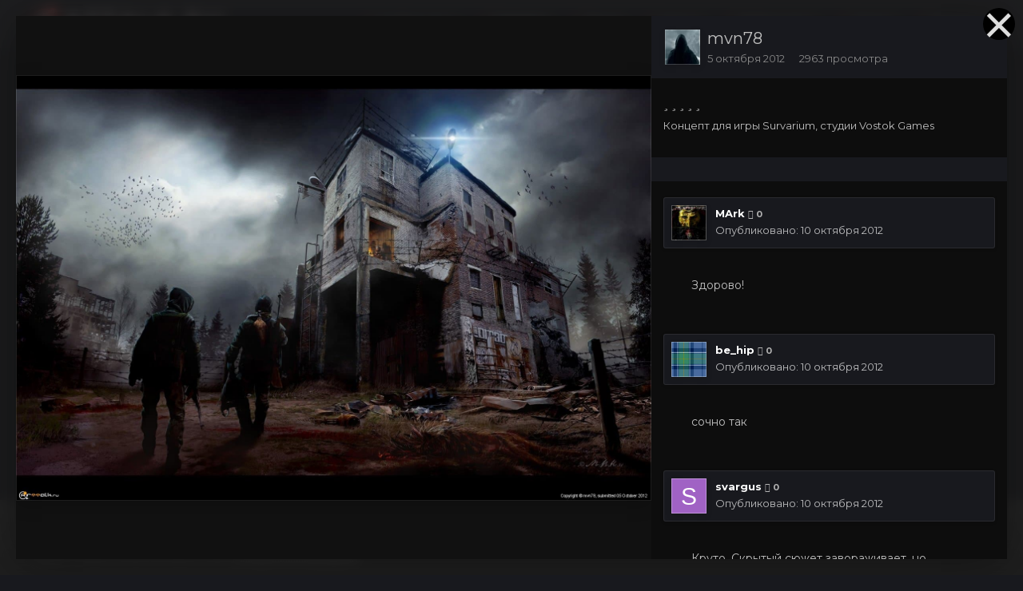

--- FILE ---
content_type: text/html;charset=UTF-8
request_url: https://arttalk.ru/image/12836-survarium-concept-2/
body_size: 19589
content:
<!DOCTYPE html>
<html id='ipsfocus' lang="ru-RU" dir="ltr" class='focus-g2 focus-guest focus-guest-alert focus-wallpaper focus-topic-compact focus-post-bar focus-post-row focus-fixed-nav'>
	<head>
		<title>Survarium- Concept 2 - MattePainting - ARTTalk - Компьютерная графика | Арт Галереи | Форум</title>
		<!-- Yandex.Metrika counter -->
<script type="text/javascript" >
    (function (d, w, c) {
        (w[c] = w[c] || []).push(function() {
            try {
                w.yaCounter47221326 = new Ya.Metrika({
                    id:47221326,
                    clickmap:true,
                    trackLinks:true,
                    accurateTrackBounce:true,
                    webvisor:true
                });
            } catch(e) { }
        });

        var n = d.getElementsByTagName("script")[0],
            s = d.createElement("script"),
            f = function () { n.parentNode.insertBefore(s, n); };
        s.type = "text/javascript";
        s.async = true;
        s.src = "https://mc.yandex.ru/metrika/watch.js";

        if (w.opera == "[object Opera]") {
            d.addEventListener("DOMContentLoaded", f, false);
        } else { f(); }
    })(document, window, "yandex_metrika_callbacks");
</script>
<noscript><div><img src="https://mc.yandex.ru/watch/47221326" style="position:absolute; left:-9999px;" alt="" /></div></noscript>
<!-- /Yandex.Metrika counter -->
		<!--[if lt IE 9]>
			<link rel="stylesheet" type="text/css" href="https://arttalk.ru/uploads/css_built_21/5e61784858ad3c11f00b5706d12afe52_ie8.css.2f89cfb7c36cbb3a574919f65d9fca07.css">
		    <script src="//arttalk.ru/applications/core/interface/html5shiv/html5shiv.js"></script>
		<![endif]-->
		
<meta charset="utf-8">

	<meta name="viewport" content="width=device-width, initial-scale=1">



	<meta name="twitter:card" content="summary_large_image" />



	
		
			
				<meta property="og:title" content="Survarium- Concept 2">
			
		
	

	
		
			
				<meta property="og:type" content="object">
			
		
	

	
		
			
				<meta property="og:url" content="https://arttalk.ru/image/12836-survarium-concept-2/">
			
		
	

	
		
			
				<meta name="description" content="Концепт для игры Survarium, студии Vostok Games">
			
		
	

	
		
			
				<meta property="og:description" content="Концепт для игры Survarium, студии Vostok Games">
			
		
	

	
		
			
				<meta property="og:updated_time" content="2012-10-05T18:53:17Z">
			
		
	

	
		
			
				<meta property="og:image" content="https://arttalk.ru/uploads/monthly_2018_02/large.dd23d823382a355ae9dc591fd07e73e7.jpg.0f8f5ad3011d37bc7e57c6afa67d7a45.jpg">
			
		
	

	
		
			
				<meta property="og:image:type" content="">
			
		
	

	
		
			
				<meta property="og:site_name" content="ARTTalk - Компьютерная графика | Арт Галереи | Форум">
			
		
	

	
		
			
				<meta property="og:locale" content="ru_RU">
			
		
	


	
		<link rel="canonical" href="https://arttalk.ru/image/12836-survarium-concept-2/" />
	

	
		<link rel="preload" href="https://arttalk.ru/uploads/monthly_2018_02/large.dd23d823382a355ae9dc591fd07e73e7.jpg.0f8f5ad3011d37bc7e57c6afa67d7a45.jpg" as="image" type="" />
	




<link rel="manifest" href="https://arttalk.ru/manifest.webmanifest/">
<meta name="msapplication-config" content="https://arttalk.ru/browserconfig.xml/">
<meta name="msapplication-starturl" content="/">
<meta name="application-name" content="ARTTalk - Компьютерная графика | Арт Галереи | Форум">
<meta name="apple-mobile-web-app-title" content="ARTTalk - Компьютерная графика | Арт Галереи | Форум">

	<meta name="theme-color" content="#2c2c2c">






		


	
		<link href="https://fonts.googleapis.com/css?family=Montserrat:300,300i,400,400i,700,700i" rel="stylesheet" referrerpolicy="origin">
	



	<link rel='stylesheet' href='https://arttalk.ru/uploads/css_built_21/341e4a57816af3ba440d891ca87450ff_framework.css.89b249c390448bb8d01b73b0f0814c8c.css?v=4e52a1ea3c' media='all'>

	<link rel='stylesheet' href='https://arttalk.ru/uploads/css_built_21/05e81b71abe4f22d6eb8d1a929494829_responsive.css.65076b7af3e0b11a1c7f91257436f0cc.css?v=4e52a1ea3c' media='all'>

	<link rel='stylesheet' href='https://arttalk.ru/uploads/css_built_21/20446cf2d164adcc029377cb04d43d17_flags.css.f2aa33165d4f82afaa90a8036a9fa644.css?v=4e52a1ea3c' media='all'>

	<link rel='stylesheet' href='https://arttalk.ru/uploads/css_built_21/90eb5adf50a8c640f633d47fd7eb1778_core.css.87a40fb33d3c894e96a18b2479554fb3.css?v=4e52a1ea3c' media='all'>

	<link rel='stylesheet' href='https://arttalk.ru/uploads/css_built_21/5a0da001ccc2200dc5625c3f3934497d_core_responsive.css.d886ae07cf431523227087d707374ebf.css?v=4e52a1ea3c' media='all'>

	<link rel='stylesheet' href='https://arttalk.ru/uploads/css_built_21/37c6452ea623de41c991284837957128_gallery.css.1e5c6ac36f6f9a254c0798c9f0896ad1.css?v=4e52a1ea3c' media='all'>

	<link rel='stylesheet' href='https://arttalk.ru/uploads/css_built_21/22e9af7d7c6ac7ddc7db0f1b0d471efc_gallery_responsive.css.dbc6cc2817a9a2bf250cbc549d2cd80d.css?v=4e52a1ea3c' media='all'>

	<link rel='stylesheet' href='https://arttalk.ru/uploads/css_built_21/8cb7e51f3d03ed7031651c0812e3bab3_color_palette.css.ef4a4a38e614ff9010e1c1a416c86dd6.css?v=4e52a1ea3c' media='all'>




<link rel='stylesheet' href='https://arttalk.ru/uploads/css_built_21/258adbb6e4f3e83cd3b355f84e3fa002_custom.css.5d3e4422103702977ec15b1b28a9415d.css?v=4e52a1ea3c' media='all'>



		
<script>
var focushtml = document.getElementById('ipsfocus');
function addClass(el, className) { if (el.classList) el.classList.add(className); else if (!hasClass(el, className)) el.className += ' ' + className; }
function getCookie(name) { var v = document.cookie.match('(^|;) ?' + name + '=([^;]*)(;|$)'); return v ? v[2] : null; }
function setCookie(name, value, days) { var d = new Date; d.setTime(d.getTime() + 24*60*60*1000*days); document.cookie = name + "=" + value + ";path=/;expires=" + d.toGMTString(); }
function deleteCookie(name) { setCookie(name, '', -1); }



</script>
		
		
		
		
		
		
		
		
		

	
	
		
		<link rel='shortcut icon' href='https://arttalk.ru/uploads/monthly_2019_08/favicon.png' type="image/png" sizes="96x96">
	

	</head>
	<body class='ipsApp ipsApp_front ipsJS_none ipsClearfix' data-controller='core.front.core.app,plugins.minimizequote' data-message="" data-pageApp='gallery' data-pageLocation='front' data-pageModule='gallery' data-pageController='view' data-pageID='12836'>
		
		<a href='#elContent' class='ipsHide' title='Перейти к основной публикации' accesskey='m'>Перейти к публикации</a>
		
		<div class='background'></div>
		
		<div id='ipsLayout_header'>
			<header id='header'>
				<div class='ipsLayout_container header-align'>
					<div class='logo-wrap'>


<a href='https://arttalk.ru/' class='logo' accesskey='1'><img src="https://arttalk.ru/uploads/monthly_2019_08/logo-2019.png.dcee1efa0b91e7059c6717ec437498a6.png" alt='ARTTalk - Компьютерная графика | Арт Галереи | Форум'></a>
</div>
					<div class='focus-nav focus-nav-right'>
<nav>
	<div class='ipsNavBar_primary focus-nav-loading'>
		

	<div id="elSearchWrapper" class="ipsPos_right">
		<div id='elSearch' class='' data-controller='core.front.core.quickSearch'>
			<form accept-charset='utf-8' action='//arttalk.ru/search/?do=quicksearch' method='post'>
				<input type='search' id='elSearchField' placeholder='Поиск...' name='q' autocomplete='off'>
				<button class='cSearchSubmit' type="submit"><i class="fa fa-search"></i></button>
				<div id="elSearchExpanded">
					<div class="ipsMenu_title">
						Поиск в
					</div>
					<ul class="ipsSideMenu_list ipsSideMenu_withRadios ipsSideMenu_small ipsType_normal" data-ipsSideMenu data-ipsSideMenu-type="radio" data-ipsSideMenu-responsive="false" data-role="searchContexts">
						<li>
							<span class='ipsSideMenu_item ipsSideMenu_itemActive' data-ipsMenuValue='all'>
								<input type="radio" name="type" value="all" checked id="elQuickSearchRadio_type_all">
								<label for='elQuickSearchRadio_type_all' id='elQuickSearchRadio_type_all_label'>Везде</label>
							</span>
						</li>
						
						
						
							
								<li>
									<span class='ipsSideMenu_item' data-ipsMenuValue='contextual_{&quot;type&quot;:&quot;gallery_image&quot;,&quot;nodes&quot;:4}'>
										<input type="radio" name="type" value='contextual_{&quot;type&quot;:&quot;gallery_image&quot;,&quot;nodes&quot;:4}' id='elQuickSearchRadio_type_contextual_41c4629e40e89ce6b0bcd5030b716cc5'>
										<label for='elQuickSearchRadio_type_contextual_41c4629e40e89ce6b0bcd5030b716cc5' id='elQuickSearchRadio_type_contextual_41c4629e40e89ce6b0bcd5030b716cc5_label'>В этой категории</label>
									</span>
								</li>
							
								<li>
									<span class='ipsSideMenu_item' data-ipsMenuValue='contextual_{&quot;type&quot;:&quot;gallery_image&quot;,&quot;item&quot;:12836}'>
										<input type="radio" name="type" value='contextual_{&quot;type&quot;:&quot;gallery_image&quot;,&quot;item&quot;:12836}' id='elQuickSearchRadio_type_contextual_bcb2b45164863c4f2eb70fae05a8c68c'>
										<label for='elQuickSearchRadio_type_contextual_bcb2b45164863c4f2eb70fae05a8c68c' id='elQuickSearchRadio_type_contextual_bcb2b45164863c4f2eb70fae05a8c68c_label'>В этом изображении</label>
									</span>
								</li>
							
						
						<li data-role="showMoreSearchContexts">
							<span class='ipsSideMenu_item' data-action="showMoreSearchContexts" data-exclude="all">
								Дополнительно...
							</span>
						</li>
					</ul>
					<div class="ipsMenu_title">
						Искать результаты, содержащие...
					</div>
					<ul class='ipsSideMenu_list ipsSideMenu_withRadios ipsSideMenu_small ipsType_normal' role="radiogroup" data-ipsSideMenu data-ipsSideMenu-type="radio" data-ipsSideMenu-responsive="false" data-filterType='andOr'>
						
							<li>
								<span class='ipsSideMenu_item ipsSideMenu_itemActive' data-ipsMenuValue='or'>
									<input type="radio" name="search_and_or" value="or" checked id="elRadio_andOr_or">
									<label for='elRadio_andOr_or' id='elField_andOr_label_or'><em>Любое</em> слово из моего запроса</label>
								</span>
							</li>
						
							<li>
								<span class='ipsSideMenu_item ' data-ipsMenuValue='and'>
									<input type="radio" name="search_and_or" value="and"  id="elRadio_andOr_and">
									<label for='elRadio_andOr_and' id='elField_andOr_label_and'><em>Все</em> слова из моего запроса</label>
								</span>
							</li>
						
					</ul>
					<div class="ipsMenu_title">
						Искать результаты в...
					</div>
					<ul class='ipsSideMenu_list ipsSideMenu_withRadios ipsSideMenu_small ipsType_normal' role="radiogroup" data-ipsSideMenu data-ipsSideMenu-type="radio" data-ipsSideMenu-responsive="false" data-filterType='searchIn'>
						<li>
							<span class='ipsSideMenu_item ipsSideMenu_itemActive' data-ipsMenuValue='all'>
								<input type="radio" name="search_in" value="all" checked id="elRadio_searchIn_and">
								<label for='elRadio_searchIn_and' id='elField_searchIn_label_all'>Заголовках и содержании</label>
							</span>
						</li>
						<li>
							<span class='ipsSideMenu_item' data-ipsMenuValue='titles'>
								<input type="radio" name="search_in" value="titles" id="elRadio_searchIn_titles">
								<label for='elRadio_searchIn_titles' id='elField_searchIn_label_titles'>Только в заголовках</label>
							</span>
						</li>
					</ul>
				</div>
			</form>
		</div>
	</div>

		<ul data-role="primaryNavBar">
			
				


	
		
		
		<li  id='elNavSecondary_1' data-role="navBarItem" data-navApp="core" data-navExt="CustomItem">
			
			
				<a href="http://arttalk.ru"  data-navItem-id="1"  class='nav-arrow'>
					Сообщество<i class='fa fa-caret-down'></i>
				</a>
			
			
				<ul class='ipsNavBar_secondary ipsHide' data-role='secondaryNavBar'>
					


	
		
		
		<li  id='elNavSecondary_31' data-role="navBarItem" data-navApp="core" data-navExt="Guidelines">
			
			
				<a href="http://arttalk.ru/forums/topic/983-pravila-faq/"  data-navItem-id="31"  >
					Правила
				</a>
			
			
		</li>
	
	

	
		
		
		<li  id='elNavSecondary_38' data-role="navBarItem" data-navApp="core" data-navExt="CustomItem">
			
			
				<a href="https://arttalk.ru/forums/topic/11-fotki-forumchan/"  data-navItem-id="38"  >
					Наши лица
				</a>
			
			
		</li>
	
	

	
		
		
		<li  id='elNavSecondary_33' data-role="navBarItem" data-navApp="core" data-navExt="OnlineUsers">
			
			
				<a href="https://arttalk.ru/online/"  data-navItem-id="33"  >
					Пользователи в сети
				</a>
			
			
		</li>
	
	

	
		
		
		<li  id='elNavSecondary_29' data-role="navBarItem" data-navApp="cms" data-navExt="Pages">
			
			
				<a href="https://arttalk.ru/articles.html/"  data-navItem-id="29"  >
					Articles
				</a>
			
			
		</li>
	
	

	
		
		
		<li  id='elNavSecondary_34' data-role="navBarItem" data-navApp="core" data-navExt="Leaderboard">
			
			
				<a href="https://arttalk.ru/topmembers/"  data-navItem-id="34"  >
					Таблица лидеров
				</a>
			
			
		</li>
	
	

	
		
		
		<li  id='elNavSecondary_28' data-role="navBarItem" data-navApp="calendar" data-navExt="Calendar">
			
			
				<a href="https://arttalk.ru/calendar/"  data-navItem-id="28"  >
					Календарь
				</a>
			
			
		</li>
	
	

	
		
		
		<li  id='elNavSecondary_32' data-role="navBarItem" data-navApp="core" data-navExt="StaffDirectory">
			
			
				<a href="https://arttalk.ru/staff/"  data-navItem-id="32"  >
					Наша команда
				</a>
			
			
		</li>
	
	

					<li class='ipsHide' id='elNavigationMore_1' data-role='navMore'>
						<a href='#' data-ipsMenu data-ipsMenu-appendTo='#elNavigationMore_1' id='elNavigationMore_1_dropdown'>Больше <i class='fa fa-caret-down'></i></a>
						<ul class='ipsHide ipsMenu ipsMenu_auto' id='elNavigationMore_1_dropdown_menu' data-role='moreDropdown'></ul>
					</li>
				</ul>
			
		</li>
	
	

	
		
		
			
		
		<li class='ipsNavBar_active' data-active id='elNavSecondary_10' data-role="navBarItem" data-navApp="gallery" data-navExt="Gallery">
			
			
				<a href="https://arttalk.ru"  data-navItem-id="10" data-navDefault class='nav-arrow'>
					Галерея<i class='fa fa-caret-down'></i>
				</a>
			
			
				<ul class='ipsNavBar_secondary ' data-role='secondaryNavBar'>
					


	
		
		
		<li  id='elNavSecondary_39' data-role="navBarItem" data-navApp="core" data-navExt="Menu">
			
			
				<a href="#" id="elNavigation_39" data-ipsMenu data-ipsMenu-appendTo='#elNavSecondary_10' data-ipsMenu-activeClass='ipsNavActive_menu' data-navItem-id="39" >
					2D галерея <i class="fa fa-caret-down"></i>
				</a>
				<ul id="elNavigation_39_menu" class="ipsMenu ipsMenu_auto ipsHide">
					

	
		
			<li class='ipsMenu_item' >
				<a href='https://arttalk.ru/category/5-2d-award/' >
					2D AWARD
				</a>
			</li>
		
	

	
		
			<li class='ipsMenu_item' >
				<a href='https://arttalk.ru/forums/forum/123-2d-wip-work-in-progress/' >
					2D WIP
				</a>
			</li>
		
	

	
		
			<li class='ipsMenu_item' >
				<a href='https://arttalk.ru/category/2-2d-galereya/' >
					Все работы
				</a>
			</li>
		
	

				</ul>
			
			
		</li>
	
	

	
		
		
		<li  id='elNavSecondary_44' data-role="navBarItem" data-navApp="core" data-navExt="Menu">
			
			
				<a href="#" id="elNavigation_44" data-ipsMenu data-ipsMenu-appendTo='#elNavSecondary_10' data-ipsMenu-activeClass='ipsNavActive_menu' data-navItem-id="44" >
					3D галерея <i class="fa fa-caret-down"></i>
				</a>
				<ul id="elNavigation_44_menu" class="ipsMenu ipsMenu_auto ipsHide">
					

	
		
			<li class='ipsMenu_item' >
				<a href='https://arttalk.ru/category/11-3d-award/' >
					3D AWARD
				</a>
			</li>
		
	

	
		
			<li class='ipsMenu_item' >
				<a href='https://arttalk.ru/forums/forum/124-3d-wip-work-in-progress/' >
					3D WIP
				</a>
			</li>
		
	

	
		
			<li class='ipsMenu_item' >
				<a href='https://arttalk.ru/category/9-3d-galereya/' >
					Все работы
				</a>
			</li>
		
	

				</ul>
			
			
		</li>
	
	

	
		
		
		<li  id='elNavSecondary_48' data-role="navBarItem" data-navApp="core" data-navExt="Menu">
			
			
				<a href="#" id="elNavigation_48" data-ipsMenu data-ipsMenu-appendTo='#elNavSecondary_10' data-ipsMenu-activeClass='ipsNavActive_menu' data-navItem-id="48" >
					Фото <i class="fa fa-caret-down"></i>
				</a>
				<ul id="elNavigation_48_menu" class="ipsMenu ipsMenu_auto ipsHide">
					

	
		
			<li class='ipsMenu_item' >
				<a href='https://arttalk.ru/category/21-foto-award/' >
					Фото AWARD
				</a>
			</li>
		
	

	
		
			<li class='ipsMenu_item' >
				<a href='https://arttalk.ru/category/14-foto-galereya/' >
					Все работы
				</a>
			</li>
		
	

				</ul>
			
			
		</li>
	
	

	
		
		
		<li  id='elNavSecondary_51' data-role="navBarItem" data-navApp="core" data-navExt="Menu">
			
			
				<a href="#" id="elNavigation_51" data-ipsMenu data-ipsMenu-appendTo='#elNavSecondary_10' data-ipsMenu-activeClass='ipsNavActive_menu' data-navItem-id="51" >
					Анимация и Видео <i class="fa fa-caret-down"></i>
				</a>
				<ul id="elNavigation_51_menu" class="ipsMenu ipsMenu_auto ipsHide">
					

	
		
			<li class='ipsMenu_item' >
				<a href='https://arttalk.ru/category/24-animatsiya-i-video-award/' >
					Анимация и Видео AWARD
				</a>
			</li>
		
	

	
		
			<li class='ipsMenu_item' >
				<a href='https://arttalk.ru/category/23-animatsiya-i-video/' >
					Все работы
				</a>
			</li>
		
	

				</ul>
			
			
		</li>
	
	

	
		
		
		<li  id='elNavSecondary_54' data-role="navBarItem" data-navApp="core" data-navExt="Menu">
			
			
				<a href="#" id="elNavigation_54" data-ipsMenu data-ipsMenu-appendTo='#elNavSecondary_10' data-ipsMenu-activeClass='ipsNavActive_menu' data-navItem-id="54" >
					Декоративно-прикладное искусство <i class="fa fa-caret-down"></i>
				</a>
				<ul id="elNavigation_54_menu" class="ipsMenu ipsMenu_auto ipsHide">
					

	
		
			<li class='ipsMenu_item' >
				<a href='https://arttalk.ru/category/26-dekorativno-prikladnoe-iskusstvo-award/' >
					AWARD
				</a>
			</li>
		
	

	
		
			<li class='ipsMenu_item' >
				<a href='https://arttalk.ru/forums/forum/153-arts-amp-crafts-wip-work-in-progress/' >
					Arts & Crafts WIP
				</a>
			</li>
		
	

	
		
			<li class='ipsMenu_item' >
				<a href='https://arttalk.ru/category/25-dekorativno-prikladnoe-iskusstvo/' >
					Все работы
				</a>
			</li>
		
	

				</ul>
			
			
		</li>
	
	

	
		
		
		<li  id='elNavSecondary_58' data-role="navBarItem" data-navApp="core" data-navExt="CustomItem">
			
			
				<a href="https://arttalk.ru/forums/forum/137-sketchbooks/"  data-navItem-id="58"  >
					Скетчбуки
				</a>
			
			
		</li>
	
	

					<li class='ipsHide' id='elNavigationMore_10' data-role='navMore'>
						<a href='#' data-ipsMenu data-ipsMenu-appendTo='#elNavigationMore_10' id='elNavigationMore_10_dropdown'>Больше <i class='fa fa-caret-down'></i></a>
						<ul class='ipsHide ipsMenu ipsMenu_auto' id='elNavigationMore_10_dropdown_menu' data-role='moreDropdown'></ul>
					</li>
				</ul>
			
		</li>
	
	

	
		
		
		<li  id='elNavSecondary_30' data-role="navBarItem" data-navApp="forums" data-navExt="Forums">
			
			
				<a href="https://arttalk.ru/forums/"  data-navItem-id="30"  >
					Форум
				</a>
			
			
		</li>
	
	

	
		
		
		<li  id='elNavSecondary_59' data-role="navBarItem" data-navApp="core" data-navExt="Menu">
			
			
				<a href="#" id="elNavigation_59" data-ipsMenu data-ipsMenu-appendTo='#elNavSecondary_59' data-ipsMenu-activeClass='ipsNavActive_menu' data-navItem-id="59" >
					Арена <i class="fa fa-caret-down"></i>
				</a>
				<ul id="elNavigation_59_menu" class="ipsMenu ipsMenu_auto ipsHide">
					

	
		
			<li class='ipsMenu_item' >
				<a href='https://arttalk.ru/forums/topic/332-zayavki-na-uchastiya-v-srazheniyah/' >
					Заявки на участия
				</a>
			</li>
		
	

	
		
			<li class='ipsMenu_item' >
				<a href='https://arttalk.ru/forums/forum/5-bystrye-shvatki-1x1/' >
					Быстрые схватки 1x1
				</a>
			</li>
		
	

	
		
			<li class='ipsMenu_item' >
				<a href='https://arttalk.ru/forums/forum/6-stenka-na-stenku/' >
					Стенка на стенку
				</a>
			</li>
		
	

	
		
			<li class='ipsMenu_item' >
				<a href='https://arttalk.ru/forums/forum/139-minikonkursy/' >
					Миниконкурсы
				</a>
			</li>
		
	

				</ul>
			
			
		</li>
	
	

	
		
		
		<li  id='elNavSecondary_64' data-role="navBarItem" data-navApp="core" data-navExt="Menu">
			
			
				<a href="#" id="elNavigation_64" data-ipsMenu data-ipsMenu-appendTo='#elNavSecondary_64' data-ipsMenu-activeClass='ipsNavActive_menu' data-navItem-id="64" >
					Библиотека <i class="fa fa-caret-down"></i>
				</a>
				<ul id="elNavigation_64_menu" class="ipsMenu ipsMenu_auto ipsHide">
					

	
		
			<li class='ipsMenu_item' >
				<a href='https://arttalk.ru/forums/forum/144-intervyu/' >
					Интервью
				</a>
			</li>
		
	

	
		
			<li class='ipsMenu_item' >
				<a href='https://arttalk.ru/forums/forum/202-imena-2d-arta/' >
					Имена 2D Арта
				</a>
			</li>
		
	

	
		
			<li class='ipsMenu_item' >
				<a href='https://arttalk.ru/forums/forum/203-imena-3d-arta/' >
					Имена 3D Арта
				</a>
			</li>
		
	

	
		
			<li class='ipsMenu_item' >
				<a href='https://arttalk.ru/forums/forum/206-hudozhniki/' >
					Великие Художники
				</a>
			</li>
		
	

	
		
			<li class='ipsMenu_item' >
				<a href='https://arttalk.ru/forums/forum/207-skulptory-arhitektory/' >
					Скульпторы, Архитекторы
				</a>
			</li>
		
	

	
		
			<li class='ipsMenu_item' >
				<a href='https://arttalk.ru/forums/forum/145-dekorativno-prikladnoe-iskusstvo/' >
					Декоративно-прикладное искусство
				</a>
			</li>
		
	

	
		
			<li class='ipsMenu_item' >
				<a href='https://arttalk.ru/forums/forum/205-fotografy-stati/' >
					Фотография
				</a>
			</li>
		
	

	
		
			<li class='ipsMenu_item' >
				<a href='https://arttalk.ru/forums/forum/209-imena-dizayna/' >
					Имена Дизайна
				</a>
			</li>
		
	

				</ul>
			
			
		</li>
	
	

	
		
		
		<li  id='elNavSecondary_73' data-role="navBarItem" data-navApp="core" data-navExt="Menu">
			
			
				<a href="#" id="elNavigation_73" data-ipsMenu data-ipsMenu-appendTo='#elNavSecondary_73' data-ipsMenu-activeClass='ipsNavActive_menu' data-navItem-id="73" >
					Уроки <i class="fa fa-caret-down"></i>
				</a>
				<ul id="elNavigation_73_menu" class="ipsMenu ipsMenu_auto ipsHide">
					

	
		
			<li class='ipsMenu_item' >
				<a href='https://arttalk.ru/forums/forum/148-2d-uroki/' >
					2D Уроки
				</a>
			</li>
		
	

	
		
			<li class='ipsMenu_item' >
				<a href='https://arttalk.ru/forums/forum/149-3d-uroki/' >
					3D Уроки
				</a>
			</li>
		
	

	
		
			<li class='ipsMenu_item' >
				<a href='https://arttalk.ru/forums/forum/170-auditoriya-prakticheskih-zanyatiy-uroki/' >
					Традиционная школа
				</a>
			</li>
		
	

	
		
			<li class='ipsMenu_item' >
				<a href='https://arttalk.ru/forums/forum/174-obrabotka-i-sozdanie-video-uroki/' >
					Обработка Видео
				</a>
			</li>
		
	

	
		
			<li class='ipsMenu_item' >
				<a href='https://arttalk.ru/forums/forum/198-dizayn-uroki/' >
					Уроки по Дизайну
				</a>
			</li>
		
	

	
		
			<li class='ipsMenu_item' >
				<a href='https://arttalk.ru/forums/forum/172-uroki-literatury/' >
					Уроки Литературы
				</a>
			</li>
		
	

				</ul>
			
			
		</li>
	
	

	
		
		
		<li  id='elNavSecondary_87' data-role="navBarItem" data-navApp="core" data-navExt="Menu">
			
			
				<a href="#"  data-navItem-id="87"  class='nav-arrow'>
					Больше<i class='fa fa-caret-down'></i>
				</a>
			
			
				<ul class='ipsNavBar_secondary ipsHide' data-role='secondaryNavBar'>
					


	
		
		
		<li  id='elNavSecondary_80' data-role="navBarItem" data-navApp="core" data-navExt="Menu">
			
			
				<a href="#" id="elNavigation_80" data-ipsMenu data-ipsMenu-appendTo='#elNavSecondary_87' data-ipsMenu-activeClass='ipsNavActive_menu' data-navItem-id="80" >
					Полезности <i class="fa fa-caret-down"></i>
				</a>
				<ul id="elNavigation_80_menu" class="ipsMenu ipsMenu_auto ipsHide">
					

	
		
			<li class='ipsMenu_item' >
				<a href='http://arttalk.ru/forum/viewforum.php?f=253' >
					Анатомия
				</a>
			</li>
		
	

	
		
			<li class='ipsMenu_item' >
				<a href='https://arttalk.ru/forums/forum/27-2d-poleznosti/' >
					2D раздел
				</a>
			</li>
		
	

	
		
			<li class='ipsMenu_item' >
				<a href='https://arttalk.ru/forums/forum/127-3d-poleznosti-plaginy/' >
					3D раздел
				</a>
			</li>
		
	

				</ul>
			
			
		</li>
	
	

	
		
		
		<li  id='elNavSecondary_26' data-role="navBarItem" data-navApp="blog" data-navExt="Blogs">
			
			
				<a href="https://arttalk.ru/blogs/"  data-navItem-id="26"  >
					Блоги
				</a>
			
			
		</li>
	
	

	
		
		
		<li  id='elNavSecondary_3' data-role="navBarItem" data-navApp="core" data-navExt="Clubs">
			
			
				<a href="https://arttalk.ru/clubs/"  data-navItem-id="3"  >
					Клубы
				</a>
			
			
		</li>
	
	

	
		
		
		<li  id='elNavSecondary_4' data-role="navBarItem" data-navApp="core" data-navExt="AllActivity">
			
			
				<a href="https://arttalk.ru/discover/"  data-navItem-id="4"  >
					Вся активность
				</a>
			
			
		</li>
	
	

	
	

	
	

	
	

	
		
		
		<li  id='elNavSecondary_8' data-role="navBarItem" data-navApp="core" data-navExt="Search">
			
			
				<a href="https://arttalk.ru/search/"  data-navItem-id="8"  >
					Поиск
				</a>
			
			
		</li>
	
	

	
	

					<li class='ipsHide' id='elNavigationMore_87' data-role='navMore'>
						<a href='#' data-ipsMenu data-ipsMenu-appendTo='#elNavigationMore_87' id='elNavigationMore_87_dropdown'>Больше <i class='fa fa-caret-down'></i></a>
						<ul class='ipsHide ipsMenu ipsMenu_auto' id='elNavigationMore_87_dropdown_menu' data-role='moreDropdown'></ul>
					</li>
				</ul>
			
		</li>
	
	

				<li class="focus-nav-more focus-nav-hidden">
                	<a href="#"> Больше <i class="fa fa-caret-down"></i></a>
                	<ul class='ipsNavBar_secondary'></ul>
                </li>
				            
		</ul>
	</div>
</nav></div>
				</div>
			</header>
		</div>
		
      		
<div class='mobile-nav-wrap'>
	<ul id='elMobileNav' class='ipsList_inline ipsResponsive_hideDesktop ipsResponsive_block' data-controller='core.front.core.mobileNav'>
		
			
				
				
					
					
				
					
						<li id='elMobileBreadcrumb'>
							<a href='https://arttalk.ru/category/4-mattepainting/'>
								<span><i class="fa fa-chevron-left" aria-hidden="true"></i></span>
							</a>
						</li>
					
					
				
					
					
				
			
		
	 <div class='logo-wrap'>


<a href='https://arttalk.ru/' class='logo' accesskey='1'><img src="https://arttalk.ru/uploads/monthly_2019_08/logo-2019.png.dcee1efa0b91e7059c6717ec437498a6.png" alt='ARTTalk - Компьютерная графика | Арт Галереи | Форум'></a>
</div>

		
			<li class='ipsJS_show'>
				<a href='https://arttalk.ru/search/' data-class='show-mobile-search-wrap'><i class='fa fa-search'></i></a>
			</li>
		
      
      
      
		<li data-ipsDrawer data-ipsDrawer-drawerElem='#elMobileDrawer'>
			<a href='#'>
				
				
					
				
				
				
				<i class='fa fa-navicon'></i>
			</a>
		</li>
	</ul>
	
	<div class='mobile-search-wrap'>
		<div class='mobile-search'></div>
	</div>
	
</div>
      
		<main id='ipsLayout_body' class='ipsLayout_container'>
			<div class='content-wrap'>
				
				<div class='nav-bar hide-minimal'>
					<div class='secondary-header-align'>
						<div class='user-links user-links-b'>

	<ul id="elUserNav" class="ipsList_inline cSignedOut">
		
		<li id="elSignInLink">
			<a href="https://arttalk.ru/login/" data-ipsmenu-closeonclick="false" data-ipsmenu id="elUserSignIn">
				Уже зарегистрированы? Войти  <i class="fa fa-caret-down"></i>
			</a>
			
<div id='elUserSignIn_menu' class='ipsMenu ipsMenu_auto ipsHide'>
	<form accept-charset='utf-8' method='post' action='https://arttalk.ru/login/' data-controller="core.global.core.login">
		<input type="hidden" name="csrfKey" value="bff9370dce6129bcb26d9b72ca0df0b3">
		<input type="hidden" name="ref" value="aHR0cHM6Ly9hcnR0YWxrLnJ1L2ltYWdlLzEyODM2LXN1cnZhcml1bS1jb25jZXB0LTIv">
		<div data-role="loginForm">
			
			
			
				<div class='ipsColumns ipsColumns_noSpacing'>
					<div class='ipsColumn ipsColumn_wide' id='elUserSignIn_internal'>
						
<div class="ipsPad ipsForm ipsForm_vertical">
	<h4 class="ipsType_sectionHead">Войти</h4>
	<br><br>
	<ul class='ipsList_reset'>
		<li class="ipsFieldRow ipsFieldRow_noLabel ipsFieldRow_fullWidth">
			
			
				<input type="text" placeholder="Имя пользователя или email-адрес" name="auth" autocomplete="email">
			
		</li>
		<li class="ipsFieldRow ipsFieldRow_noLabel ipsFieldRow_fullWidth">
			<input type="password" placeholder="Пароль" name="password" autocomplete="current-password">
		</li>
		<li class="ipsFieldRow ipsFieldRow_checkbox ipsClearfix">
			<span class="ipsCustomInput">
				<input type="checkbox" name="remember_me" id="remember_me_checkbox" value="1" checked aria-checked="true">
				<span></span>
			</span>
			<div class="ipsFieldRow_content">
				<label class="ipsFieldRow_label" for="remember_me_checkbox">Запомнить меня</label>
				<span class="ipsFieldRow_desc">Не рекомендуется на общедоступных компьютерах</span>
			</div>
		</li>
		
			<li class="ipsFieldRow ipsFieldRow_checkbox ipsClearfix">
				<span class="ipsCustomInput">
					<input type="checkbox" name="anonymous" id="anonymous_checkbox" value="1" aria-checked="false">
					<span></span>
				</span>
				<div class="ipsFieldRow_content">
					<label class="ipsFieldRow_label" for="anonymous_checkbox">Войти анонимно</label>
				</div>
			</li>
		
		<li class="ipsFieldRow ipsFieldRow_fullWidth">
			<br>
			<button type="submit" name="_processLogin" value="usernamepassword" class="ipsButton ipsButton_primary ipsButton_small" id="elSignIn_submit">Войти</button>
			
				<br>
				<p class="ipsType_right ipsType_small">
					
						<a href='https://arttalk.ru/lostpassword/' data-ipsDialog data-ipsDialog-title='Забыли пароль?'>
					
					Забыли пароль?</a>
				</p>
			
		</li>
	</ul>
</div>
					</div>
					<div class='ipsColumn ipsColumn_wide'>
						<div class='ipsPad' id='elUserSignIn_external'>
							<div class='ipsAreaBackground_light ipsPad_half'>
								
								
									<div class='ipsPad_half ipsType_center'>
										
<a href='https://oauth.vk.com/authorize?client_id=6449022&amp;display=&amp;redirect_uri=https%3A%2F%2Farttalk.ru%2Fapplications%2Fcore%2Finterface%2Fvk%2Fauth.php&amp;scope=email,status&amp;response_type=&amp;state=front-bff9370dce6129bcb26d9b72ca0df0b3' class='ipsButton ipsButton_verySmall ipsButton_fullWidth ipsSocial ipsSocial_vk'>
	<span class='ipsSocial_icon'><i class='fa fa-vk'></i></span>
	<span class='ipsSocial_text'>Войти через ВКонтакте</span>
</a>
									</div>
								
							</div>
						</div>
					</div>
				</div>
			
		</div>
	</form>
</div>
		</li>
		
			<li>
				
					<a href="https://arttalk.ru/register/" data-ipsdialog data-ipsdialog-size="narrow" data-ipsdialog-title="Регистрация"  id="elRegisterButton">Регистрация</a>
				
			</li>
		
		
	</ul>
</div>
						<div class='ipsfocus-search'></div>
					</div>
				</div>
				
				<div class='content-padding'>
				
					<div class='precontent-blocks'>
						
						<div class='ipsfocus-breadcrumb'>
							
<nav class='ipsBreadcrumb ipsBreadcrumb_top ipsFaded_withHover'>
	

	<ul class='ipsList_inline ipsPos_right'>
		
		<li >
			<a data-action="defaultStream" class='ipsType_light '  href='https://arttalk.ru/discover/'><i class='icon-newspaper'></i> <span>Вся активность</span></a>
		</li>
		
	</ul>

	<ul data-role="breadcrumbList">
		<li>
			<a title="Главная" href='https://arttalk.ru/'>
				<span><i class='fa fa-home'></i> Главная <i class='fa fa-angle-right'></i></span>
			</a>
		</li>
		
		
			<li>
				
					<a href='https://arttalk.ru/category/2-2d-galereya/'>
						<span>2D галерея <i class='fa fa-angle-right'></i></span>
					</a>
				
			</li>
		
			<li>
				
					<a href='https://arttalk.ru/category/4-mattepainting/'>
						<span>MattePainting <i class='fa fa-angle-right'></i></span>
					</a>
				
			</li>
		
			<li>
				
					Survarium- Concept 2
				
			</li>
		
	</ul>
</nav>
							
						</div>
						
						
						
						





						
						
						
						
						
					</div>
					
					<div id='ipsLayout_contentArea'>
						<div id='ipsLayout_contentWrapper'>
							
							<div id='ipsLayout_mainArea'>
								<a id='elContent'></a>
								
								
								
								

	




								


<div data-controller='gallery.front.view.image,gallery.front.browse.imageLightbox' data-launchLightbox data-lightboxURL='https://arttalk.ru/image/12836-survarium-concept-2/'>
	<div class='cGalleryLightbox_inner ipsSpacer_bottom' data-role="imageSizer">
		<div class='elGalleryHeader'>
			
<div id='elGalleryImage' class='elGalleryImage' data-role="imageFrame" data-imageSizes='{&quot;large&quot;:[1600,1073],&quot;small&quot;:[640,429]}'>
	
		<div class='cGalleryViewImage' data-role='notesWrapper' data-controller='gallery.front.view.notes' data-imageID='12836'  data-notesData='[]'>
			
			<div>
				<img src='https://arttalk.ru/uploads/monthly_2018_02/large.dd23d823382a355ae9dc591fd07e73e7.jpg.0f8f5ad3011d37bc7e57c6afa67d7a45.jpg' alt="Survarium- Concept 2" title='Survarium- Concept 2' data-role='theImage' class='ipsHide'>
			</div>
			<noscript>
				<img src='https://arttalk.ru/uploads/monthly_2018_02/large.dd23d823382a355ae9dc591fd07e73e7.jpg.0f8f5ad3011d37bc7e57c6afa67d7a45.jpg' alt="Survarium- Concept 2" title='Survarium- Concept 2' data-role='theImage'>
			</noscript>
			
		</div>
		
		<div class='cGalleryImageFade'>
			
				<div class='cGalleryImageTopBar'>
					<div class='cGalleryImageTitle'>&nbsp;</div>
					<ul class='cGalleryControls ipsList_inline'>
						<li>
							<a href='https://arttalk.ru/image/12836-survarium-concept-2/' title='Просмотреть в лайтбоксе' class='ipsButton ipsButton_narrow ipsButton_link ipsButton_verySmall ipsButton_veryLight' data-ipsTooltip data-imageLightbox><i class='fa fa-expand'></i></a>
						</li>
						<li>
							<a href='https://arttalk.ru/uploads/monthly_2018_02/large.dd23d823382a355ae9dc591fd07e73e7.jpg.0f8f5ad3011d37bc7e57c6afa67d7a45.jpg' title='Просмотреть полное изображение' class='ipsButton ipsButton_narrow ipsButton_link ipsButton_verySmall ipsButton_veryLight' data-ipsTooltip target='_blank' rel='noopener'><i class='fa fa-external-link'></i></a>
						</li>
					</ul>
				</div>
			
			<div class='cGalleryImageBottomBar'>
				<div class='cGalleryCreditInfo ipsType_normal'>
					
						<div>
							&copy; mvn78
						</div>
					

					
						<div>
							<strong>Авторское право</strong> mvn78
						</div>
					
				</div>
				
					<ul class='ipsList_inline'>
						<li>
							<a href='#' data-ipsMenu data-ipsMenu-above='true' id='elImageTools' class='ipsButton ipsButton_link ipsButton_verySmall ipsJS_show cGalleryViewImage_controls'>Инструменты изображения <i class='fa fa-caret-down'></i></a>
						</li>
					</ul>
					<ul class='ipsMenu ipsMenu_auto ipsHide' id='elImageTools_menu'>
						
						
						
							<li class='ipsMenu_item'>
								<a href='https://arttalk.ru/image/12836-survarium-concept-2/?do=download' title='Скачать'><i class='fa fa-fw fa-download'></i> Скачать</a>
							</li>
						
					</ul>
				
			</div>
		</div>
	
	<span class='elGalleryImageNav'>
		
			<a href='https://arttalk.ru/image/12895-slums-of-shanghai/?browse=1' class='elGalleryImageNav_prev' title='Slums Of Shanghai'><i class='fa fa-angle-left'></i></a>
		
		
			<a href='https://arttalk.ru/image/12835-survarium-concept-1/?browse=1' class='elGalleryImageNav_next' title='Survarium- Concept 1'><i class='fa fa-angle-right'></i></a>
		
	</span>
</div>
		</div>
	</div>

	<section data-role='imageInfo'>
		




<div class="ipsColumns ipsColumns_collapsePhone ipsSpacer_bottom">
	<div class="ipsColumn ipsColumn_fluid">
		

		<div class="ipsBox ipsPad" data-role="imageDescription">
			<h1 class="ipsType_pageTitle ipsContained_container">
				
				
				
				
				
					<span class="ipsContained ipsType_break">Survarium- Concept 2</span>
				
			</h1>
			<div class="ipsPhotoPanel ipsPhotoPanel_mini ipsClearfix ipsSpacer_bottom ipsSpacer_top">
				


	<a href="https://arttalk.ru/profile/2092-mvn78/" data-ipshover data-ipshover-target="https://arttalk.ru/profile/2092-mvn78/?do=hovercard"  class="ipsUserPhoto ipsUserPhoto_mini" title="Перейти в профиль mvn78">
		

<img src="https://arttalk.ru/uploads/monthly_2018_02/31ccf8574f77e54b6a74583cee2256e1_2136.thumb.jpg.8ef87e0143ba6882fcdf4e818e88bc7b.jpg" alt="mvn78" itemprop="image"> 


	</a>

				<div>
					<div class="ipsPos_right ipsResponsive_noFloat ipsResponsive_hidePhone">
						



					</div>
					<div class="ipsPos_right ipsResponsive_noFloat ipsResponsive_hidePhone">
						

<div data-followApp='gallery' data-followArea='image' data-followID='12836' data-controller='core.front.core.followButton'>
	
		<span class='ipsType_light ipsType_blendLinks ipsResponsive_hidePhone ipsResponsive_inline'><i class='fa fa-info-circle'></i> <a href='https://arttalk.ru/login/' title='Перейти на страницу входа'>Войдите, чтобы подписаться</a>&nbsp;&nbsp;</span>
	
	

	<div class="ipsFollow ipsPos_middle ipsButton ipsButton_link ipsButton_verySmall ipsButton_disabled" data-role="followButton">
		
			<span>Подписчики</span>
			<span class='ipsCommentCount'>0</span>
		
	</div>

</div>
					</div>
					<p class="ipsType_reset ipsType_normal ipsType_blendLinks">
						Автор: 

<a href='https://arttalk.ru/profile/2092-mvn78/' data-ipsHover data-ipsHover-target='https://arttalk.ru/profile/2092-mvn78/?do=hovercard&amp;referrer=https%253A%252F%252Farttalk.ru%252Fimage%252F12836-survarium-concept-2%252F' title="Перейти в профиль mvn78" class="ipsType_break">mvn78</a>
					</p>
					<ul class="ipsList_inline">
						<li class="ipsType_light"><time datetime='2012-10-05T18:53:17Z' title='10/05/12 18:53 ' data-short='13 г'>5 октября 2012</time></li>
						<li class="ipsType_light">2963 просмотра</li>
						
							<li><a href="https://arttalk.ru/profile/2092-mvn78/content/?type=gallery_image">Другие изображения mvn78</a></li>
						
					</ul>
				</div>
			</div>

			
				<div class="ipsType_medium ipsType_richText ipsType_break ipsSpacer_both" data-controller="core.front.core.lightboxedImages">
					<p> Концепт для игры Survarium, студии Vostok Games</p>
				</div>
			

			

			
				<div class="ipsGrid ipsGrid_collapsePhone">
					<div class="ipsGrid_span6">
			

				
					<h3 class="ipsType_minorHeading">Авторское право</h3>
					<div class="ipsType_richText ipsType_medium">
						mvn78
					</div>
				

			
					</div>
					<div class="ipsGrid_span6">
			

				
					<h3 class="ipsType_minorHeading">Копирайт</h3>
					<div class="ipsType_richText">
						© mvn78
					</div>
				

			
					</div>
				</div>
			

			
			<div class="ipsItemControls">
				
					

	<div data-controller='core.front.core.reaction' class='ipsItemControls_right ipsClearfix '>	
		<div class='ipsReact ipsPos_right'>
			
				
				<div class='ipsReact_blurb ipsHide' data-role='reactionBlurb'>
					
				</div>
			
			
			
		</div>
	</div>

				
				<ul class="ipsToolList ipsToolList_horizontal ipsPos_left ipsClearfix ipsResponsive_noFloat ipsItemControls_left">
					

					
				</ul>
			</div>

			<div class="ipsResponsive_showPhone ipsResponsive_block ipsSpacer_top">
				



			</div>
			<div class="ipsResponsive_showPhone ipsResponsive_block ipsSpacer_both">
				

<div data-followApp='gallery' data-followArea='image' data-followID='12836' data-controller='core.front.core.followButton'>
	
		<span class='ipsType_light ipsType_blendLinks ipsResponsive_hidePhone ipsResponsive_inline'><i class='fa fa-info-circle'></i> <a href='https://arttalk.ru/login/' title='Перейти на страницу входа'>Войдите, чтобы подписаться</a>&nbsp;&nbsp;</span>
	
	

	<div class="ipsFollow ipsPos_middle ipsButton ipsButton_link ipsButton_verySmall ipsButton_disabled" data-role="followButton">
		
			<span>Подписчики</span>
			<span class='ipsCommentCount'>0</span>
		
	</div>

</div>
			</div>
			
				<div class="ipsSpacer_top">
					

	<ul class='ipsList_inline ipsList_noSpacing ipsClearfix' data-controller="core.front.core.sharelink">
		
			<li>
<a href="http://twitter.com/share?text=Survarium-%20Concept%202&amp;url=https%3A%2F%2Farttalk.ru%2Fimage%2F12836-survarium-concept-2%2F" class="cShareLink cShareLink_twitter" target="_blank" data-role="shareLink" title='Поделиться в Twitter' data-ipsTooltip rel='noopener'>
	<i class="fa fa-twitter"></i>
</a></li>
		
			<li>
<a href="https://www.facebook.com/sharer/sharer.php?u=https%3A%2F%2Farttalk.ru%2Fimage%2F12836-survarium-concept-2%2F" class="cShareLink cShareLink_facebook" target="_blank" data-role="shareLink" title='Поделиться в Facebook' data-ipsTooltip rel='noopener'>
	<i class="fa fa-facebook"></i>
</a></li>
		
			<li>
<a href="http://digg.com/submit?url=https://arttalk.ru/image/12836-survarium-concept-2/" class="cShareLink cShareLink_digg" target="_blank" data-role="shareLink" title='Поделиться в Digg' data-ipsTooltip rel='noopener'>
	<i class="fa fa-digg"></i>
</a></li>
		
			<li>
<a href="https://del.icio.us/save?jump=close&amp;noui=1&amp;v=5&amp;provider=ARTTalk%2B-%2B%25D0%259A%25D0%25BE%25D0%25BC%25D0%25BF%25D1%258C%25D1%258E%25D1%2582%25D0%25B5%25D1%2580%25D0%25BD%25D0%25B0%25D1%258F%2B%25D0%25B3%25D1%2580%25D0%25B0%25D1%2584%25D0%25B8%25D0%25BA%25D0%25B0%2B%257C%2B%25D0%2590%25D1%2580%25D1%2582%2B%25D0%2593%25D0%25B0%25D0%25BB%25D0%25B5%25D1%2580%25D0%25B5%25D0%25B8%2B%257C%2B%25D0%25A4%25D0%25BE%25D1%2580%25D1%2583%25D0%25BC&amp;url=https://arttalk.ru/image/12836-survarium-concept-2/&amp;title=Survarium-%20Concept%202" class="cShareLink cShareLink_delicious" target="_blank" data-role='shareLink' title='Сохранить в Delicious' data-ipsTooltip rel='noopener'>
	<i class="fa fa-delicious"></i>
</a></li>
		
			<li>
<a href="http://www.reddit.com/submit?url=https%3A%2F%2Farttalk.ru%2Fimage%2F12836-survarium-concept-2%2F&amp;title=Survarium-+Concept+2" class="cShareLink cShareLink_reddit" target="_blank" title='Поделиться в Reddit' data-ipsTooltip rel='noopener'>
	<i class="fa fa-reddit"></i>
</a></li>
		
			<li>
<a href="http://www.linkedin.com/shareArticle?mini=true&amp;url=https%3A%2F%2Farttalk.ru%2Fimage%2F12836-survarium-concept-2%2F&amp;title=Survarium-+Concept+2" class="cShareLink cShareLink_linkedin" target="_blank" data-role="shareLink" title='Поделиться в LinkedIn' data-ipsTooltip rel='noopener'>
	<i class="fa fa-linkedin"></i>
</a></li>
		
			<li>
<a href="http://pinterest.com/pin/create/button/?url=https://arttalk.ru/image/12836-survarium-concept-2/&amp;media=https://arttalk.ru/uploads/monthly_2018_02/large.dd23d823382a355ae9dc591fd07e73e7.jpg.0f8f5ad3011d37bc7e57c6afa67d7a45.jpg" class="cShareLink cShareLink_pinterest" target="_blank" data-role="shareLink" title='Поделиться в Pinterest' data-ipsTooltip rel='noopener'>
	<i class="fa fa-pinterest"></i>
</a></li>
		
	</ul>

				</div>
				
		</div>
	</div>
	<div class="ipsColumn ipsColumn_wide" id="elGalleryImageStats">
		<div class="ipsBox ipsPad" data-role="imageStats">
			
				<div class="ipsType_center">
					
<div  class='ipsClearfix ipsRating  ipsRating_veryLarge'>
	
	<ul class='ipsRating_collective'>
		
			
				<li class='ipsRating_off'>
					<i class='fa fa-star'></i>
				</li>
			
		
			
				<li class='ipsRating_off'>
					<i class='fa fa-star'></i>
				</li>
			
		
			
				<li class='ipsRating_off'>
					<i class='fa fa-star'></i>
				</li>
			
		
			
				<li class='ipsRating_off'>
					<i class='fa fa-star'></i>
				</li>
			
		
			
				<li class='ipsRating_off'>
					<i class='fa fa-star'></i>
				</li>
			
		
	</ul>
</div>
				</div>
    
	



				<hr class="ipsHr">
			

			

			

			
		</div>
	</div>
</div>

	</section>

	<div data-role='imageComments'>
	
		<br>
		
		
<div data-controller='core.front.core.commentFeed, core.front.core.ignoredComments' data-autoPoll data-baseURL='https://arttalk.ru/image/12836-survarium-concept-2/' data-lastPage data-feedID='image-12836' id='comments'>
	

	

<div data-controller='core.front.core.recommendedComments' data-url='https://arttalk.ru/image/12836-survarium-concept-2/?tab=comments&amp;recommended=comments' class='ipsAreaBackground ipsPad ipsBox ipsBox_transparent ipsSpacer_bottom ipsRecommendedComments ipsHide'>
	<div data-role="recommendedComments">
		<h2 class='ipsType_sectionHead ipsType_large'>Рекомендованные комментарии</h2>
		
	</div>
</div>
	




	<div data-role='commentFeed' data-controller='core.front.core.moderation'>
		
			<form action="https://arttalk.ru/image/12836-survarium-concept-2/?csrfKey=bff9370dce6129bcb26d9b72ca0df0b3&amp;do=multimodComment" method="post" data-ipsPageAction data-role='moderationTools'>
				
				
					
					
					




<a id='comment-45405'></a>
<article  id='elComment_45405' class='ipsComment  ipsComment_parent ipsClearfix ipsClear   '>
	

<div id='comment-45405_wrap' data-controller='core.front.core.comment' data-commentApp='gallery' data-commentType='gallery' data-commentID="45405" data-quoteData='{&quot;userid&quot;:1201,&quot;username&quot;:&quot;MArk&quot;,&quot;timestamp&quot;:1349869341,&quot;contentapp&quot;:&quot;gallery&quot;,&quot;contenttype&quot;:&quot;gallery&quot;,&quot;contentclass&quot;:&quot;gallery_Image&quot;,&quot;contentid&quot;:12836,&quot;contentcommentid&quot;:45405}' class='ipsComment_content ipsType_medium'>
	

	<div class='ipsComment_header ipsPhotoPanel ipsPhotoPanel_mini'>
		


	<a href="https://arttalk.ru/profile/1201-mark/" data-ipshover data-ipshover-target="https://arttalk.ru/profile/1201-mark/?do=hovercard"  class="ipsUserPhoto ipsUserPhoto_mini" title="Перейти в профиль MArk">
		

<img src="https://arttalk.ru/uploads/monthly_2018_02/31ccf8574f77e54b6a74583cee2256e1_1235.thumb.jpg.326ab29c844ced29d1533e1cf0426b57.jpg" alt="MArk" itemprop="image"> 


	</a>

		<div>
			<div class='ipsPos_right ipsType_reset ipsType_light ipsType_blendLinks'>
				<ul class='ipsList_inline ipsComment_tools'>
					
					
					
				</ul>
				
			</div>
			<h3 class='ipsComment_author ipsType_blendLinks'>
				<strong class='ipsType_normal'>

<a href='https://arttalk.ru/profile/1201-mark/' data-ipsHover data-ipsHover-target='https://arttalk.ru/profile/1201-mark/?do=hovercard&amp;referrer=https%253A%252F%252Farttalk.ru%252Fimage%252F12836-survarium-concept-2%252F' title="Перейти в профиль MArk" class="ipsType_break">MArk</a></strong>
				

	
		<span title="Репутация пользователя" data-ipsTooltip class='ipsRepBadge ipsRepBadge_neutral'>
	
			<i class='fa fa-circle'></i> 0
	
		</span>
	

			</h3>
			<p class='ipsComment_meta ipsType_light ipsType_medium'>
				<a href='https://arttalk.ru/image/12836-survarium-concept-2/?do=findComment&amp;comment=45405&amp;tab=comments' class='ipsType_blendLinks'>Опубликовано: <time datetime='2012-10-10T11:42:21Z' title='10/10/12 11:42 ' data-short='13 г'>10 октября 2012</time></a>
				
				
			</p>

			
		</div>
	</div>
	<div class='ipsPad'>
		
		<div data-role='commentContent' class='ipsType_normal ipsType_richText ipsContained' data-controller='core.front.core.lightboxedImages'>
			
			Здорово!
			
			
		</div>

		<div class='ipsItemControls'>
			<ul class='ipsComment_controls ipsClearfix ipsItemControls_left ipsFaded_withHover' data-role="commentControls">
				
					
						<li>

<div data-controller='core.front.core.reaction' class='ipsReact ipsReact_mini '>
	
	
		
			<div class='ipsReact_blurb ipsHide' data-role='reactionBlurb'>
				
			</div>
		
		
		
	
</div></li>
					

					
					
					
				
				<li class='ipsHide' data-role='commentLoading'>
					<span class='ipsLoading ipsLoading_tiny ipsLoading_noAnim'></span>
				</li>
			</ul>
		</div>
	</div>

	<div class='ipsMenu ipsMenu_wide ipsHide cPostShareMenu' id='elShareComment_45405_menu'>
		<div class='ipsPad'>
			<h4 class='ipsType_sectionHead'>Поделиться комментарием</h4>
			<hr class='ipsHr'>
			<h5 class='ipsType_normal ipsType_reset'>Ссылка на комментарий</h5>
			<input type='text' value='https://arttalk.ru/image/12836-survarium-concept-2/?do=findComment&amp;comment=45405' class='ipsField_fullWidth'>
			
		</div>
	</div>
</div>
</article>
				
					
					
					




<a id='comment-45412'></a>
<article  id='elComment_45412' class='ipsComment  ipsComment_parent ipsClearfix ipsClear   '>
	

<div id='comment-45412_wrap' data-controller='core.front.core.comment' data-commentApp='gallery' data-commentType='gallery' data-commentID="45412" data-quoteData='{&quot;userid&quot;:2348,&quot;username&quot;:&quot;be_hip&quot;,&quot;timestamp&quot;:1349886875,&quot;contentapp&quot;:&quot;gallery&quot;,&quot;contenttype&quot;:&quot;gallery&quot;,&quot;contentclass&quot;:&quot;gallery_Image&quot;,&quot;contentid&quot;:12836,&quot;contentcommentid&quot;:45412}' class='ipsComment_content ipsType_medium'>
	

	<div class='ipsComment_header ipsPhotoPanel ipsPhotoPanel_mini'>
		


	<a href="https://arttalk.ru/profile/2348-be_hip/" data-ipshover data-ipshover-target="https://arttalk.ru/profile/2348-be_hip/?do=hovercard"  class="ipsUserPhoto ipsUserPhoto_mini" title="Перейти в профиль be_hip">
		

<img src="https://arttalk.ru/uploads/monthly_2018_02/31ccf8574f77e54b6a74583cee2256e1_2394.thumb.gif.8654ae3194648c09a89ae2b399c89e67.gif" alt="be_hip" itemprop="image"> 


	</a>

		<div>
			<div class='ipsPos_right ipsType_reset ipsType_light ipsType_blendLinks'>
				<ul class='ipsList_inline ipsComment_tools'>
					
					
					
				</ul>
				
			</div>
			<h3 class='ipsComment_author ipsType_blendLinks'>
				<strong class='ipsType_normal'>

<a href='https://arttalk.ru/profile/2348-be_hip/' data-ipsHover data-ipsHover-target='https://arttalk.ru/profile/2348-be_hip/?do=hovercard&amp;referrer=https%253A%252F%252Farttalk.ru%252Fimage%252F12836-survarium-concept-2%252F' title="Перейти в профиль be_hip" class="ipsType_break">be_hip</a></strong>
				

	
		<span title="Репутация пользователя" data-ipsTooltip class='ipsRepBadge ipsRepBadge_neutral'>
	
			<i class='fa fa-circle'></i> 0
	
		</span>
	

			</h3>
			<p class='ipsComment_meta ipsType_light ipsType_medium'>
				<a href='https://arttalk.ru/image/12836-survarium-concept-2/?do=findComment&amp;comment=45412&amp;tab=comments' class='ipsType_blendLinks'>Опубликовано: <time datetime='2012-10-10T16:34:35Z' title='10/10/12 16:34 ' data-short='13 г'>10 октября 2012</time></a>
				
				
			</p>

			
		</div>
	</div>
	<div class='ipsPad'>
		
		<div data-role='commentContent' class='ipsType_normal ipsType_richText ipsContained' data-controller='core.front.core.lightboxedImages'>
			
			сочно так
			
			
		</div>

		<div class='ipsItemControls'>
			<ul class='ipsComment_controls ipsClearfix ipsItemControls_left ipsFaded_withHover' data-role="commentControls">
				
					
						<li>

<div data-controller='core.front.core.reaction' class='ipsReact ipsReact_mini '>
	
	
		
			<div class='ipsReact_blurb ipsHide' data-role='reactionBlurb'>
				
			</div>
		
		
		
	
</div></li>
					

					
					
					
				
				<li class='ipsHide' data-role='commentLoading'>
					<span class='ipsLoading ipsLoading_tiny ipsLoading_noAnim'></span>
				</li>
			</ul>
		</div>
	</div>

	<div class='ipsMenu ipsMenu_wide ipsHide cPostShareMenu' id='elShareComment_45412_menu'>
		<div class='ipsPad'>
			<h4 class='ipsType_sectionHead'>Поделиться комментарием</h4>
			<hr class='ipsHr'>
			<h5 class='ipsType_normal ipsType_reset'>Ссылка на комментарий</h5>
			<input type='text' value='https://arttalk.ru/image/12836-survarium-concept-2/?do=findComment&amp;comment=45412' class='ipsField_fullWidth'>
			
		</div>
	</div>
</div>
</article>
				
					
					
					




<a id='comment-45417'></a>
<article  id='elComment_45417' class='ipsComment  ipsComment_parent ipsClearfix ipsClear   '>
	

<div id='comment-45417_wrap' data-controller='core.front.core.comment' data-commentApp='gallery' data-commentType='gallery' data-commentID="45417" data-quoteData='{&quot;userid&quot;:4499,&quot;username&quot;:&quot;svargus&quot;,&quot;timestamp&quot;:1349893471,&quot;contentapp&quot;:&quot;gallery&quot;,&quot;contenttype&quot;:&quot;gallery&quot;,&quot;contentclass&quot;:&quot;gallery_Image&quot;,&quot;contentid&quot;:12836,&quot;contentcommentid&quot;:45417}' class='ipsComment_content ipsType_medium'>
	

	<div class='ipsComment_header ipsPhotoPanel ipsPhotoPanel_mini'>
		


	<a href="https://arttalk.ru/profile/4499-svargus/" data-ipshover data-ipshover-target="https://arttalk.ru/profile/4499-svargus/?do=hovercard"  class="ipsUserPhoto ipsUserPhoto_mini" title="Перейти в профиль svargus">
		

<img src="data:image/svg+xml,%3Csvg%20xmlns%3D%22http%3A%2F%2Fwww.w3.org%2F2000%2Fsvg%22%20viewBox%3D%220%200%201024%201024%22%20style%3D%22background%3A%23a062c4%22%3E%3Cg%3E%3Ctext%20text-anchor%3D%22middle%22%20dy%3D%22.35em%22%20x%3D%22512%22%20y%3D%22512%22%20fill%3D%22%23ffffff%22%20font-size%3D%22700%22%20font-family%3D%22-apple-system%2C%20BlinkMacSystemFont%2C%20Roboto%2C%20Helvetica%2C%20Arial%2C%20sans-serif%22%3ES%3C%2Ftext%3E%3C%2Fg%3E%3C%2Fsvg%3E" alt="svargus" itemprop="image"> 


	</a>

		<div>
			<div class='ipsPos_right ipsType_reset ipsType_light ipsType_blendLinks'>
				<ul class='ipsList_inline ipsComment_tools'>
					
					
					
				</ul>
				
			</div>
			<h3 class='ipsComment_author ipsType_blendLinks'>
				<strong class='ipsType_normal'>

<a href='https://arttalk.ru/profile/4499-svargus/' data-ipsHover data-ipsHover-target='https://arttalk.ru/profile/4499-svargus/?do=hovercard&amp;referrer=https%253A%252F%252Farttalk.ru%252Fimage%252F12836-survarium-concept-2%252F' title="Перейти в профиль svargus" class="ipsType_break">svargus</a></strong>
				

	
		<span title="Репутация пользователя" data-ipsTooltip class='ipsRepBadge ipsRepBadge_neutral'>
	
			<i class='fa fa-circle'></i> 0
	
		</span>
	

			</h3>
			<p class='ipsComment_meta ipsType_light ipsType_medium'>
				<a href='https://arttalk.ru/image/12836-survarium-concept-2/?do=findComment&amp;comment=45417&amp;tab=comments' class='ipsType_blendLinks'>Опубликовано: <time datetime='2012-10-10T18:24:31Z' title='10/10/12 18:24 ' data-short='13 г'>10 октября 2012</time></a>
				
				
			</p>

			
		</div>
	</div>
	<div class='ipsPad'>
		
		<div data-role='commentContent' class='ipsType_normal ipsType_richText ipsContained' data-controller='core.front.core.lightboxedImages'>
			
			Круто. Скрытый сюжет завораживает, но здание по моему мнению немного не втон, слишком выделяется.
			
			
		</div>

		<div class='ipsItemControls'>
			<ul class='ipsComment_controls ipsClearfix ipsItemControls_left ipsFaded_withHover' data-role="commentControls">
				
					
						<li>

<div data-controller='core.front.core.reaction' class='ipsReact ipsReact_mini '>
	
	
		
			<div class='ipsReact_blurb ipsHide' data-role='reactionBlurb'>
				
			</div>
		
		
		
	
</div></li>
					

					
					
					
				
				<li class='ipsHide' data-role='commentLoading'>
					<span class='ipsLoading ipsLoading_tiny ipsLoading_noAnim'></span>
				</li>
			</ul>
		</div>
	</div>

	<div class='ipsMenu ipsMenu_wide ipsHide cPostShareMenu' id='elShareComment_45417_menu'>
		<div class='ipsPad'>
			<h4 class='ipsType_sectionHead'>Поделиться комментарием</h4>
			<hr class='ipsHr'>
			<h5 class='ipsType_normal ipsType_reset'>Ссылка на комментарий</h5>
			<input type='text' value='https://arttalk.ru/image/12836-survarium-concept-2/?do=findComment&amp;comment=45417' class='ipsField_fullWidth'>
			
		</div>
	</div>
</div>
</article>
				
				
<input type="hidden" name="csrfKey" value="bff9370dce6129bcb26d9b72ca0df0b3" />


			</form>
		
	</div>			
	

	
	<a id='replyForm'></a>
	<div data-role='replyArea' class='ipsAreaBackground ipsPad ipsPad_half cTopicPostArea_noSize ipsSpacer_top'>
		
			
				

<div data-controller="core.global.core.login">
	<input type="hidden" name="csrfKey" value="bff9370dce6129bcb26d9b72ca0df0b3">
	
		<div class='ipsType_center ipsPad cGuestTeaser'>
			
				<h2 class='ipsType_pageTitle'>Создайте аккаунт или войдите в него для комментирования</h2>
				<p class='ipsType_light ipsType_normal ipsType_reset ipsSpacer_top ipsSpacer_half'>Вы должны быть пользователем, чтобы оставить комментарий</p>
			
	
			<div class='ipsBox ipsPad ipsSpacer_top'>
				<div class='ipsGrid ipsGrid_collapsePhone'>
					<div class='ipsGrid_span6 cGuestTeaser_left'>
						<h2 class='ipsType_sectionHead'>Создать аккаунт</h2>
						<p class='ipsType_normal ipsType_reset ipsType_light ipsSpacer_bottom'>Зарегистрируйтесь для получения аккаунта. Это просто!</p>
						
							<a href='https://arttalk.ru/register/' class='ipsButton ipsButton_primary ipsButton_small' data-ipsDialog data-ipsDialog-size='narrow' data-ipsDialog-title='Регистрация'>
						
						Зарегистрировать аккаунт</a>
					</div>
					<div class='ipsGrid_span6 cGuestTeaser_right'>
						<h2 class='ipsType_sectionHead'>Войти</h2>
						<p class='ipsType_normal ipsType_reset ipsType_light ipsSpacer_bottom'>Уже зарегистрированы? Войдите здесь.</p>
						<a href='https://arttalk.ru/login/?ref=aHR0cHM6Ly9hcnR0YWxrLnJ1L2ltYWdlLzEyODM2LXN1cnZhcml1bS1jb25jZXB0LTIvI3JlcGx5Rm9ybQ==' data-ipsDialog data-ipsDialog-size='medium' data-ipsDialog-title="Войти сейчас" class='ipsButton ipsButton_primary ipsButton_small'>Войти сейчас</a>
					</div>
				</div>
			</div>
		</div>
	
</div>
			
	</div>
	
</div>

	
	</div>

</div> 


								


							</div>
							


						</div>
					</div>
					
				</div>
				
				
<nav class='ipsBreadcrumb ipsBreadcrumb_bottom ipsFaded_withHover'>
	
		


	

	<ul class='ipsList_inline ipsPos_right'>
		
		<li >
			<a data-action="defaultStream" class='ipsType_light '  href='https://arttalk.ru/discover/'><i class='icon-newspaper'></i> <span>Вся активность</span></a>
		</li>
		
	</ul>

	<ul data-role="breadcrumbList">
		<li>
			<a title="Главная" href='https://arttalk.ru/'>
				<span><i class='fa fa-home'></i> Главная <i class='fa fa-angle-right'></i></span>
			</a>
		</li>
		
		
			<li>
				
					<a href='https://arttalk.ru/category/2-2d-galereya/'>
						<span>2D галерея <i class='fa fa-angle-right'></i></span>
					</a>
				
			</li>
		
			<li>
				
					<a href='https://arttalk.ru/category/4-mattepainting/'>
						<span>MattePainting <i class='fa fa-angle-right'></i></span>
					</a>
				
			</li>
		
			<li>
				
					Survarium- Concept 2
				
			</li>
		
	</ul>
</nav>
				
			</div>
		</main>
		<div class='ipsLayout_container'>
			<footer id='ipsLayout_footer'>
				
				<div class='ipsLayout_container'>
					

<ul class='ipsList_inline ipsType_center ipsSpacer_top' id="elFooterLinks">
	

	
	
		<li>
			<a href='#elNavLang_menu' id='elNavLang' data-ipsMenu data-ipsMenu-above>Язык <i class='fa fa-caret-down'></i></a>
			<ul id='elNavLang_menu' class='ipsMenu ipsMenu_selectable ipsHide'>
			
				<li class='ipsMenu_item'>
					<form action="//arttalk.ru/language/?csrfKey=bff9370dce6129bcb26d9b72ca0df0b3" method="post">
                    <input type="hidden" name="ref" value="aHR0cHM6Ly9hcnR0YWxrLnJ1L2ltYWdlLzEyODM2LXN1cnZhcml1bS1jb25jZXB0LTIv">
					<button type='submit' name='id' value='1' class='ipsButton ipsButton_link'><i class='ipsFlag ipsFlag-us'></i> English (USA) </button>
					</form>
				</li>
			
				<li class='ipsMenu_item ipsMenu_itemChecked'>
					<form action="//arttalk.ru/language/?csrfKey=bff9370dce6129bcb26d9b72ca0df0b3" method="post">
                    <input type="hidden" name="ref" value="aHR0cHM6Ly9hcnR0YWxrLnJ1L2ltYWdlLzEyODM2LXN1cnZhcml1bS1jb25jZXB0LTIv">
					<button type='submit' name='id' value='3' class='ipsButton ipsButton_link'><i class='ipsFlag ipsFlag-ru'></i> Русский (RU) (По умолчанию)</button>
					</form>
				</li>
			
			</ul>
		</li>
	
	
	
	
		<li><a href='https://arttalk.ru/privacy/'>Политика конфиденциальности</a></li>
	
	
		<li><a rel="nofollow" href='https://arttalk.ru/contact/' data-ipsdialog data-ipsDialog-remoteSubmit data-ipsDialog-flashMessage='Спасибо, ваше сообщение было отправлено администрации.' data-ipsdialog-title="Обратная связь">Обратная связь</a></li>
	
</ul>





<p id='elCopyright'>
	<span id='elCopyright_userLine'>© 2007-2025 | ARTTalk - Все права защищены. При использовании материалов сайта, ссылка на источник обязательна. Никакая часть сайта ARTTalk.ru не может быть скопирована, воспроизведена и представлена как собственный материал. <a href="http://arttalk.ru/forums/topic/983-pravila-faq/">Полные условия копирования и использования материалов сайта</a>. 18+</span>
	<a rel='nofollow' title='Invision Community' href='https://www.invisioncommunity.com/'>Powered by Invision Community</a><br><a href='https://ipbmafia.ru' style='display:none'>Поддержка Invision Community в России</a>
</p>
				</div>
			</footer>
		</div>
		
<div id='elMobileDrawer' class='ipsDrawer ipsHide'>
	<a href='#' class='ipsDrawer_close' data-action='close'><span>&times;</span></a>
	<div class='ipsDrawer_menu'>
		<div class='ipsDrawer_content'>
			

			<div class='ipsSpacer_bottom ipsPad'>
				<ul class='ipsToolList ipsToolList_vertical'>
					
						<li>
							<a href='https://arttalk.ru/login/' class='ipsButton ipsButton_light ipsButton_small ipsButton_fullWidth'>Уже зарегистрированы? Войти</a>
						</li>
						
							<li>
								
									<a href='https://arttalk.ru/register/' data-ipsDialog data-ipsDialog-size='narrow' data-ipsDialog-title='Регистрация' data-ipsDialog-fixed='true' id='elRegisterButton_mobile' class='ipsButton ipsButton_small ipsButton_fullWidth ipsButton_important'>Регистрация</a>
								
							</li>
						
					

					
				</ul>
			</div>

			<ul class='ipsDrawer_list'>
				

				
				
				
				
					
						
						
							<li class='ipsDrawer_itemParent'>
								<h4 class='ipsDrawer_title'><a href='#'>Сообщество</a></h4>
								<ul class='ipsDrawer_list'>
									<li data-action="back"><a href='#'>Назад</a></li>
									
										<li><a href='http://arttalk.ru'>Сообщество</a></li>
									
									
									
										


	
		
			<li>
				<a href='http://arttalk.ru/forums/topic/983-pravila-faq/' >
					Правила
				</a>
			</li>
		
	

	
		
			<li>
				<a href='https://arttalk.ru/forums/topic/11-fotki-forumchan/' >
					Наши лица
				</a>
			</li>
		
	

	
		
			<li>
				<a href='https://arttalk.ru/online/' >
					Пользователи в сети
				</a>
			</li>
		
	

	
		
			<li>
				<a href='https://arttalk.ru/articles.html/' >
					Articles
				</a>
			</li>
		
	

	
		
			<li>
				<a href='https://arttalk.ru/topmembers/' >
					Таблица лидеров
				</a>
			</li>
		
	

	
		
			<li>
				<a href='https://arttalk.ru/calendar/' >
					Календарь
				</a>
			</li>
		
	

	
		
			<li>
				<a href='https://arttalk.ru/staff/' >
					Наша команда
				</a>
			</li>
		
	

										
								</ul>
							</li>
						
					
				
					
						
						
							<li class='ipsDrawer_itemParent'>
								<h4 class='ipsDrawer_title'><a href='#'>Галерея</a></h4>
								<ul class='ipsDrawer_list'>
									<li data-action="back"><a href='#'>Назад</a></li>
									
										<li><a href='https://arttalk.ru'>Галерея</a></li>
									
									
									
										


	
		
			
			<li class='ipsDrawer_itemParent'>
				<h4 class='ipsDrawer_title'><a href='#'>2D галерея</a></h4>
				<ul class='ipsDrawer_list'>
					<li data-action="back"><a href='#'>Назад</a></li>
					
					


	
		
			<li>
				<a href='https://arttalk.ru/category/5-2d-award/' >
					2D AWARD
				</a>
			</li>
		
	

	
		
			<li>
				<a href='https://arttalk.ru/forums/forum/123-2d-wip-work-in-progress/' >
					2D WIP
				</a>
			</li>
		
	

	
		
			<li>
				<a href='https://arttalk.ru/category/2-2d-galereya/' >
					Все работы
				</a>
			</li>
		
	

				</ul>
			</li>
		
	

	
		
			
			<li class='ipsDrawer_itemParent'>
				<h4 class='ipsDrawer_title'><a href='#'>3D галерея</a></h4>
				<ul class='ipsDrawer_list'>
					<li data-action="back"><a href='#'>Назад</a></li>
					
					


	
		
			<li>
				<a href='https://arttalk.ru/category/11-3d-award/' >
					3D AWARD
				</a>
			</li>
		
	

	
		
			<li>
				<a href='https://arttalk.ru/forums/forum/124-3d-wip-work-in-progress/' >
					3D WIP
				</a>
			</li>
		
	

	
		
			<li>
				<a href='https://arttalk.ru/category/9-3d-galereya/' >
					Все работы
				</a>
			</li>
		
	

				</ul>
			</li>
		
	

	
		
			
			<li class='ipsDrawer_itemParent'>
				<h4 class='ipsDrawer_title'><a href='#'>Фото</a></h4>
				<ul class='ipsDrawer_list'>
					<li data-action="back"><a href='#'>Назад</a></li>
					
					


	
		
			<li>
				<a href='https://arttalk.ru/category/21-foto-award/' >
					Фото AWARD
				</a>
			</li>
		
	

	
		
			<li>
				<a href='https://arttalk.ru/category/14-foto-galereya/' >
					Все работы
				</a>
			</li>
		
	

				</ul>
			</li>
		
	

	
		
			
			<li class='ipsDrawer_itemParent'>
				<h4 class='ipsDrawer_title'><a href='#'>Анимация и Видео</a></h4>
				<ul class='ipsDrawer_list'>
					<li data-action="back"><a href='#'>Назад</a></li>
					
					


	
		
			<li>
				<a href='https://arttalk.ru/category/24-animatsiya-i-video-award/' >
					Анимация и Видео AWARD
				</a>
			</li>
		
	

	
		
			<li>
				<a href='https://arttalk.ru/category/23-animatsiya-i-video/' >
					Все работы
				</a>
			</li>
		
	

				</ul>
			</li>
		
	

	
		
			
			<li class='ipsDrawer_itemParent'>
				<h4 class='ipsDrawer_title'><a href='#'>Декоративно-прикладное искусство</a></h4>
				<ul class='ipsDrawer_list'>
					<li data-action="back"><a href='#'>Назад</a></li>
					
					


	
		
			<li>
				<a href='https://arttalk.ru/category/26-dekorativno-prikladnoe-iskusstvo-award/' >
					AWARD
				</a>
			</li>
		
	

	
		
			<li>
				<a href='https://arttalk.ru/forums/forum/153-arts-amp-crafts-wip-work-in-progress/' >
					Arts & Crafts WIP
				</a>
			</li>
		
	

	
		
			<li>
				<a href='https://arttalk.ru/category/25-dekorativno-prikladnoe-iskusstvo/' >
					Все работы
				</a>
			</li>
		
	

				</ul>
			</li>
		
	

	
		
			<li>
				<a href='https://arttalk.ru/forums/forum/137-sketchbooks/' >
					Скетчбуки
				</a>
			</li>
		
	

										
								</ul>
							</li>
						
					
				
					
						
						
							<li><a href='https://arttalk.ru/forums/' >Форум</a></li>
						
					
				
					
						
						
							<li class='ipsDrawer_itemParent'>
								<h4 class='ipsDrawer_title'><a href='#'>Арена</a></h4>
								<ul class='ipsDrawer_list'>
									<li data-action="back"><a href='#'>Назад</a></li>
									
									
										


	
		
			<li>
				<a href='https://arttalk.ru/forums/topic/332-zayavki-na-uchastiya-v-srazheniyah/' >
					Заявки на участия
				</a>
			</li>
		
	

	
		
			<li>
				<a href='https://arttalk.ru/forums/forum/5-bystrye-shvatki-1x1/' >
					Быстрые схватки 1x1
				</a>
			</li>
		
	

	
		
			<li>
				<a href='https://arttalk.ru/forums/forum/6-stenka-na-stenku/' >
					Стенка на стенку
				</a>
			</li>
		
	

	
		
			<li>
				<a href='https://arttalk.ru/forums/forum/139-minikonkursy/' >
					Миниконкурсы
				</a>
			</li>
		
	

									
										
								</ul>
							</li>
						
					
				
					
						
						
							<li class='ipsDrawer_itemParent'>
								<h4 class='ipsDrawer_title'><a href='#'>Библиотека</a></h4>
								<ul class='ipsDrawer_list'>
									<li data-action="back"><a href='#'>Назад</a></li>
									
									
										


	
		
			<li>
				<a href='https://arttalk.ru/forums/forum/144-intervyu/' >
					Интервью
				</a>
			</li>
		
	

	
		
			<li>
				<a href='https://arttalk.ru/forums/forum/202-imena-2d-arta/' >
					Имена 2D Арта
				</a>
			</li>
		
	

	
		
			<li>
				<a href='https://arttalk.ru/forums/forum/203-imena-3d-arta/' >
					Имена 3D Арта
				</a>
			</li>
		
	

	
		
			<li>
				<a href='https://arttalk.ru/forums/forum/206-hudozhniki/' >
					Великие Художники
				</a>
			</li>
		
	

	
		
			<li>
				<a href='https://arttalk.ru/forums/forum/207-skulptory-arhitektory/' >
					Скульпторы, Архитекторы
				</a>
			</li>
		
	

	
		
			<li>
				<a href='https://arttalk.ru/forums/forum/145-dekorativno-prikladnoe-iskusstvo/' >
					Декоративно-прикладное искусство
				</a>
			</li>
		
	

	
		
			<li>
				<a href='https://arttalk.ru/forums/forum/205-fotografy-stati/' >
					Фотография
				</a>
			</li>
		
	

	
		
			<li>
				<a href='https://arttalk.ru/forums/forum/209-imena-dizayna/' >
					Имена Дизайна
				</a>
			</li>
		
	

									
										
								</ul>
							</li>
						
					
				
					
						
						
							<li class='ipsDrawer_itemParent'>
								<h4 class='ipsDrawer_title'><a href='#'>Уроки</a></h4>
								<ul class='ipsDrawer_list'>
									<li data-action="back"><a href='#'>Назад</a></li>
									
									
										


	
		
			<li>
				<a href='https://arttalk.ru/forums/forum/148-2d-uroki/' >
					2D Уроки
				</a>
			</li>
		
	

	
		
			<li>
				<a href='https://arttalk.ru/forums/forum/149-3d-uroki/' >
					3D Уроки
				</a>
			</li>
		
	

	
		
			<li>
				<a href='https://arttalk.ru/forums/forum/170-auditoriya-prakticheskih-zanyatiy-uroki/' >
					Традиционная школа
				</a>
			</li>
		
	

	
		
			<li>
				<a href='https://arttalk.ru/forums/forum/174-obrabotka-i-sozdanie-video-uroki/' >
					Обработка Видео
				</a>
			</li>
		
	

	
		
			<li>
				<a href='https://arttalk.ru/forums/forum/198-dizayn-uroki/' >
					Уроки по Дизайну
				</a>
			</li>
		
	

	
		
			<li>
				<a href='https://arttalk.ru/forums/forum/172-uroki-literatury/' >
					Уроки Литературы
				</a>
			</li>
		
	

									
										
								</ul>
							</li>
						
					
				
					
						
						
							<li class='ipsDrawer_itemParent'>
								<h4 class='ipsDrawer_title'><a href='#'>Больше</a></h4>
								<ul class='ipsDrawer_list'>
									<li data-action="back"><a href='#'>Назад</a></li>
									
									
									
										


	
		
			
			<li class='ipsDrawer_itemParent'>
				<h4 class='ipsDrawer_title'><a href='#'>Полезности</a></h4>
				<ul class='ipsDrawer_list'>
					<li data-action="back"><a href='#'>Назад</a></li>
					
					


	
		
			<li>
				<a href='http://arttalk.ru/forum/viewforum.php?f=253' >
					Анатомия
				</a>
			</li>
		
	

	
		
			<li>
				<a href='https://arttalk.ru/forums/forum/27-2d-poleznosti/' >
					2D раздел
				</a>
			</li>
		
	

	
		
			<li>
				<a href='https://arttalk.ru/forums/forum/127-3d-poleznosti-plaginy/' >
					3D раздел
				</a>
			</li>
		
	

				</ul>
			</li>
		
	

	
		
			<li>
				<a href='https://arttalk.ru/blogs/' >
					Блоги
				</a>
			</li>
		
	

	
		
			<li>
				<a href='https://arttalk.ru/clubs/' >
					Клубы
				</a>
			</li>
		
	

	
		
			<li>
				<a href='https://arttalk.ru/discover/' >
					Вся активность
				</a>
			</li>
		
	

	

	

	

	
		
			<li>
				<a href='https://arttalk.ru/search/' >
					Поиск
				</a>
			</li>
		
	

	

										
								</ul>
							</li>
						
					
				
			</ul>
		</div>
	</div>
</div>

<div id='elMobileCreateMenuDrawer' class='ipsDrawer ipsHide'>
	<a href='#' class='ipsDrawer_close' data-action='close'><span>&times;</span></a>
	<div class='ipsDrawer_menu'>
		<div class='ipsDrawer_content ipsSpacer_bottom ipsPad'>
			<ul class='ipsDrawer_list'>
				<li class="ipsDrawer_listTitle ipsType_reset">Создать...</li>
				
			</ul>
		</div>
	</div>
</div>
		







	




	





<div id='elGuestTerms' class='ipsPad_half ipsJS_hide' data-role='guestTermsBar' data-controller='core.front.core.guestTerms'>
	<div class='ipsLayout_container'>
		<div class='ipsGrid ipsGrid_collapsePhone'>
			<div class='ipsGrid_span10'>
				<h2 class='ipsType_sectionHead'>Важная информация</h2>
				<p class='ipsType_reset ipsType_medium cGuestTerms_contents'>Чтобы сделать этот веб-сайт лучше, мы разместили <a href="https://arttalk.ru/cookies/">cookies</a> на вашем устройстве. Вы можете <a href="https://arttalk.ru/cookies/">изменить свои настройки cookies</a>, в противном случае мы будем считать, что вы согласны с этим. <a href='https://arttalk.ru/terms/'>Условия использования</a></p>
			</div>
			<div class='ipsGrid_span2'>
				<a href='https://arttalk.ru/index.php?app=core&amp;module=system&amp;controller=terms&amp;do=dismiss&amp;ref=aHR0cHM6Ly9hcnR0YWxrLnJ1Lw==&amp;csrfKey=bff9370dce6129bcb26d9b72ca0df0b3' rel='nofollow' class='ipsButton ipsButton_veryLight ipsButton_large ipsButton_fullWidth' data-action='dismissTerms'><i class='fa fa-check'></i>&nbsp; Я принимаю</a>
			</div>
		</div>
	</div>
</div>
		

	<script type='text/javascript'>
		var ipsDebug = false;		
	
		var CKEDITOR_BASEPATH = '//arttalk.ru/applications/core/interface/ckeditor/ckeditor/';
	
		var ipsSettings = {
			
			
			cookie_path: "/",
			
			cookie_prefix: "ips4_",
			
			
			cookie_ssl: true,
			
			upload_imgURL: "",
			message_imgURL: "",
			notification_imgURL: "",
			baseURL: "//arttalk.ru/",
			jsURL: "//arttalk.ru/applications/core/interface/js/js.php",
			csrfKey: "bff9370dce6129bcb26d9b72ca0df0b3",
			antiCache: "4e52a1ea3c",
			disableNotificationSounds: false,
			useCompiledFiles: true,
			links_external: true,
			memberID: 0,
			lazyLoadEnabled: true,
			blankImg: "//arttalk.ru/applications/core/interface/js/spacer.png",
			analyticsProvider: "custom",
			viewProfiles: true,
			mapProvider: 'none',
			mapApiKey: '',
			
		};
	</script>





<script type='text/javascript' src='https://arttalk.ru/uploads/javascript_global/root_library.js.f478f7c15bbfd7b1a4f48fdcf75f48f9.js?v=4e52a1ea3c' data-ips></script>


<script type='text/javascript' src='https://arttalk.ru/uploads/javascript_global/root_js_lang_3.js.a63369dd75ea417f93b8f012bda3376c.js?v=4e52a1ea3c' data-ips></script>


<script type='text/javascript' src='https://arttalk.ru/uploads/javascript_global/root_framework.js.8976a67d84cec22893b1d76de6647ea0.js?v=4e52a1ea3c' data-ips></script>


<script type='text/javascript' src='https://arttalk.ru/uploads/javascript_core/global_global_core.js.71ee2b9b6f2cc0df15c0bcef8d48bda6.js?v=4e52a1ea3c' data-ips></script>


<script type='text/javascript' src='https://arttalk.ru/uploads/javascript_core/plugins_plugins.js.d05347f03b16c795f5672d8016669135.js?v=4e52a1ea3c' data-ips></script>


<script type='text/javascript' src='https://arttalk.ru/uploads/javascript_global/root_front.js.4703c778de34847127a3930eabc2fec6.js?v=4e52a1ea3c' data-ips></script>


<script type='text/javascript' src='https://arttalk.ru/uploads/javascript_core/front_front_core.js.6e9c2205656c5be4e6d8c0a37fcf5be0.js?v=4e52a1ea3c' data-ips></script>


<script type='text/javascript' src='https://arttalk.ru/uploads/javascript_gallery/front_front_view.js.f5b48a7c27a730a85f5f537590ed06c0.js?v=4e52a1ea3c' data-ips></script>


<script type='text/javascript' src='https://arttalk.ru/uploads/javascript_gallery/front_front_browse.js.f19bf46a7b3ecef44f2a7105cbef23cd.js?v=4e52a1ea3c' data-ips></script>


<script type='text/javascript' src='https://arttalk.ru/uploads/javascript_global/root_map.js.ad98f09850f55243937785a4215aef2d.js?v=4e52a1ea3c' data-ips></script>



	<script type='text/javascript'>
		
			ips.setSetting( 'date_format', jQuery.parseJSON('"mm\/dd\/yy"') );
		
			ips.setSetting( 'date_first_day', jQuery.parseJSON('0') );
		
			ips.setSetting( 'remote_image_proxy', jQuery.parseJSON('1') );
		
			ips.setSetting( 'ipb_url_filter_option', jQuery.parseJSON('"white"') );
		
			ips.setSetting( 'url_filter_any_action', jQuery.parseJSON('"moderate"') );
		
			ips.setSetting( 'bypass_profanity', jQuery.parseJSON('0') );
		
			ips.setSetting( 'emoji_style', jQuery.parseJSON('"native"') );
		
			ips.setSetting( 'emoji_shortcodes', jQuery.parseJSON('"1"') );
		
			ips.setSetting( 'emoji_ascii', jQuery.parseJSON('"1"') );
		
			ips.setSetting( 'emoji_cache', jQuery.parseJSON('"1582133890"') );
		
			ips.setSetting( 'minimizeQuote_size', jQuery.parseJSON('5') );
		
			ips.setSetting( 'minimizeQuote_showFirstAppear', jQuery.parseJSON('0') );
		
		
	</script>



<script type='application/ld+json'>
{
    "@context": "http://schema.org",
    "@type": "VisualArtwork",
    "@id": "https://arttalk.ru/image/12836-survarium-concept-2/",
    "url": "https://arttalk.ru/image/12836-survarium-concept-2/",
    "name": "Survarium- Concept 2",
    "description": "\u0026#13; \u041a\u043e\u043d\u0446\u0435\u043f\u0442 \u0434\u043b\u044f \u0438\u0433\u0440\u044b Survarium, \u0441\u0442\u0443\u0434\u0438\u0438 Vostok Games\u0026#13; ",
    "dateCreated": "2012-10-05T18:53:17+0000",
    "fileFormat": "",
    "keywords": [],
    "author": {
        "@type": "Person",
        "name": "mvn78",
        "image": "https://arttalk.ru/uploads/monthly_2018_02/31ccf8574f77e54b6a74583cee2256e1_2136.thumb.jpg.8ef87e0143ba6882fcdf4e818e88bc7b.jpg",
        "url": "https://arttalk.ru/profile/2092-mvn78/"
    },
    "interactionStatistic": [
        {
            "@type": "InteractionCounter",
            "interactionType": "http://schema.org/ViewAction",
            "userInteractionCount": 2963
        },
        {
            "@type": "InteractionCounter",
            "interactionType": "http://schema.org/CommentAction",
            "userInteractionCount": 3
        }
    ],
    "commentCount": 3,
    "artMedium": "Digital",
    "width": 1600,
    "height": 1073,
    "image": {
        "@type": "ImageObject",
        "url": "https://arttalk.ru/uploads/monthly_2018_02/large.dd23d823382a355ae9dc591fd07e73e7.jpg.0f8f5ad3011d37bc7e57c6afa67d7a45.jpg",
        "caption": "Survarium- Concept 2",
        "thumbnail": "https://arttalk.ru/uploads/monthly_2018_02/small.dd23d823382a355ae9dc591fd07e73e7.jpg.e92ab313b42fa4ffd1f48fb2ed10c336.jpg",
        "width": 1600,
        "height": 1073
    },
    "thumbnailUrl": "https://arttalk.ru/uploads/monthly_2018_02/small.dd23d823382a355ae9dc591fd07e73e7.jpg.e92ab313b42fa4ffd1f48fb2ed10c336.jpg"
}	
</script>

<script type='application/ld+json'>
{
    "@context": "http://www.schema.org",
    "publisher": "https://arttalk.ru/#organization",
    "@type": "WebSite",
    "@id": "https://arttalk.ru/#website",
    "mainEntityOfPage": "https://arttalk.ru/",
    "name": "ARTTalk - \u041a\u043e\u043c\u043f\u044c\u044e\u0442\u0435\u0440\u043d\u0430\u044f \u0433\u0440\u0430\u0444\u0438\u043a\u0430 | \u0410\u0440\u0442 \u0413\u0430\u043b\u0435\u0440\u0435\u0438 | \u0424\u043e\u0440\u0443\u043c",
    "url": "https://arttalk.ru/",
    "potentialAction": {
        "type": "SearchAction",
        "query-input": "required name=query",
        "target": "https://arttalk.ru/search/?q={query}"
    },
    "inLanguage": [
        {
            "@type": "Language",
            "name": "English (USA)",
            "alternateName": "en-US"
        },
        {
            "@type": "Language",
            "name": "\u0420\u0443\u0441\u0441\u043a\u0438\u0439 (RU)",
            "alternateName": "ru-RU"
        }
    ]
}	
</script>

<script type='application/ld+json'>
{
    "@context": "http://www.schema.org",
    "@type": "Organization",
    "@id": "https://arttalk.ru/#organization",
    "mainEntityOfPage": "https://arttalk.ru/",
    "name": "ARTTalk - \u041a\u043e\u043c\u043f\u044c\u044e\u0442\u0435\u0440\u043d\u0430\u044f \u0433\u0440\u0430\u0444\u0438\u043a\u0430 | \u0410\u0440\u0442 \u0413\u0430\u043b\u0435\u0440\u0435\u0438 | \u0424\u043e\u0440\u0443\u043c",
    "url": "https://arttalk.ru/",
    "logo": {
        "@type": "ImageObject",
        "@id": "https://arttalk.ru/#logo",
        "url": "https://arttalk.ru/uploads/monthly_2019_08/logo-2019.png.dcee1efa0b91e7059c6717ec437498a6.png"
    }
}	
</script>

<script type='application/ld+json'>
{
    "@context": "http://schema.org",
    "@type": "BreadcrumbList",
    "itemListElement": [
        {
            "@type": "ListItem",
            "position": 1,
            "item": {
                "@id": "https://arttalk.ru/category/2-2d-galereya/",
                "name": "2D галерея"
            }
        },
        {
            "@type": "ListItem",
            "position": 2,
            "item": {
                "@id": "https://arttalk.ru/category/4-mattepainting/",
                "name": "MattePainting"
            }
        }
    ]
}	
</script>

<script type='application/ld+json'>
{
    "@context": "http://schema.org",
    "@type": "ContactPage",
    "url": "https://arttalk.ru/contact/"
}	
</script>


		
		
		
<script type='text/javascript'>$(document).ready(function(){
  
function debounce(func, wait, immediate) { var timeout; return function() { var context = this, args = arguments; var later = function() { timeout = null; if (!immediate) func.apply(context, args); }; var callNow = immediate && !timeout; clearTimeout(timeout); timeout = setTimeout(later, wait); if (callNow) func.apply(context, args); }; };

/* Desktop = 30, Tablet = 20, Mobile = 10 */
var detectDevice = function(){ var grabPageWidth = $('body').css('min-width'); return parseFloat(grabPageWidth, 10); }
detectDevice();

// Relocate search bar
var relocateSearch = function(){ if (detectDevice() > 25){ $("#elSearch").prependTo(".ipsfocus-search"); } else { $("#elSearch").prependTo(".mobile-search"); } }
relocateSearch();

var resizeWindow = function(){ var wClasses = "wDesktop wTablet wMobile"; if(detectDevice() === 30){ $("html").removeClass(wClasses).addClass("wDesktop"); } else if(detectDevice() === 20){ $("html").removeClass(wClasses).addClass("wTablet"); } else { $("html").removeClass(wClasses).addClass("wMobile"); }}
resizeWindow();

// Bug fix: The resize event is triggered when tablets and mobiles are scrolled, breaking the search bar in Android and Chrome
var cachedDevice = detectDevice();

// Run width functions after 500ms pause
$(window).resize(debounce(function(){ var newDevice = detectDevice(); if(newDevice !== cachedDevice){
	resizeWindow();
	relocateSearch();
	cachedDevice = newDevice;
}}, 500));
      

/* Navigation */            
function ipsfocusNavigation() {
	
	var navwidth = 0;
	var morewidth = $('.ipsNavBar_primary .focus-nav-more').outerWidth(true);
	$('.ipsNavBar_primary > ul > li:not(.focus-nav-more)').each(function() {
		navwidth += $(this).outerWidth( true ) + 2;
	});
	var availablespace = $('.ipsNavBar_primary').outerWidth(true) - morewidth;
	if (availablespace > 0 && navwidth > availablespace) {
		var lastItem = $('.ipsNavBar_primary > ul > li:not(.focus-nav-more)').last();
		lastItem.attr('data-width', lastItem.outerWidth(true));
		lastItem.prependTo($('.ipsNavBar_primary .focus-nav-more > ul'));
		ipsfocusNavigation();
	} else {
		var firstMoreElement = $('.ipsNavBar_primary li.focus-nav-more li').first();
		if (navwidth + firstMoreElement.data('width') < availablespace) {
			firstMoreElement.insertBefore($('.ipsNavBar_primary .focus-nav-more'));
		}
	}
	
	if ($('.focus-nav-more li').length > 0) {
		$('.focus-nav-more').removeClass('focus-nav-hidden');
	} else {
		$('.focus-nav-more').addClass('focus-nav-hidden');
	}
	
}

$(window).on('load',function(){
	$(".ipsNavBar_primary").removeClass("focus-nav-loading");
  	ipsfocusNavigation();
});

$(window).on('resize',function(){
	ipsfocusNavigation();
});

// Make hover navigation work with touch devices
// http://osvaldas.info/drop-down-navigation-responsive-and-touch-friendly
;(function(e,t,n,r){e.fn.doubleTapToGo=function(r){if(!("ontouchstart"in t)&&!navigator.msMaxTouchPoints&&!navigator.userAgent.toLowerCase().match(/windows phone os 7/i))return false;this.each(function(){var t=false;e(this).on("click",function(n){var r=e(this);if(r[0]!=t[0]){n.preventDefault();t=r}});e(n).on("click touchstart MSPointerDown",function(n){var r=true,i=e(n.target).parents();for(var s=0;s<i.length;s++)if(i[s]==t[0])r=false;if(r)t=false})});return this}})(jQuery,window,document);

$('.ipsNavBar_primary > ul > li:has(ul)').doubleTapToGo();

// Hide post controls if empty
$(".cPost .ipsComment_controls li.ipsHide:only-child").closest('.ipsItemControls').addClass('iIC-no-buttons');
$(".cPost .ipsReact .ipsReact_blurb.ipsHide:only-child").closest('.ipsItemControls').addClass('iIC-no-react');


// Assign feature colour to icon if the transparent setting is enabled
$(".ipsItemStatus_large[style]").each(function(){
	var feature = $(this).attr('data-feature');
	$(this).css( "color", feature );
});

    
// Toggle class
$('[data-class]').on( "click", function(event) {
	event.preventDefault();
	var classContent = $(this).attr('data-class');
	var classModifiers = classContent.split(' ');
	var className = classModifiers[0];
	var modifyClass = classModifiers[1];
	if (classModifiers[2]){
		var targetElement = classModifiers[2];
	} else {
		var targetElement = 'html';
	}
	if (modifyClass === 'add'){
		$(targetElement).addClass(className);
	} else if (modifyClass === 'remove'){
		$(targetElement).removeClass(className);
	} else {
		$(targetElement).toggleClass(className);
	}
});

});</script>
		
		
		

<script type='text/javascript'>

$(document).ready(function(){
	
	var detectDevice = function(){ var grabPageWidth = $('body').css('min-width'); return parseFloat(grabPageWidth, 10); }
	detectDevice();
	
	
		var supportsBackdrop = function(){ var grabBackgroundWidth = $('.background').css('min-width'); return parseFloat(grabBackgroundWidth, 10); }
		supportsBackdrop();
	
	
	if (detectDevice() > 25){
		
		
		
			var headerHeight = 100;
			var minHeaderHeight = 60;
			var heightElements = '.wDesktop a.logo';
			
			$(window).scroll(function(){
				var amountScrolled = $(window).scrollTop();
				var maxScrollAmount = headerHeight - minHeaderHeight;
				var newHeight = headerHeight - amountScrolled;
				
				if((amountScrolled >= 0) && (amountScrolled <= maxScrollAmount)){
					$(heightElements).css({
						"height": newHeight + "px",
						"max-height": newHeight + "px",
					});
				} else if($(window).scrollTop() > maxScrollAmount){
					$(heightElements).css({
					"height": minHeaderHeight + "px",
					"max-height": minHeaderHeight + "px",
					});
				}
			});
			
		
		
		
		
			if (supportsBackdrop() < 20){
			
				// Add blurred elements on desktop browsers which dont support backdrop-filter
				var addBlurTo = ".ipsBox:not(.cPost), .ipsBreadcrumb, .nav-bar, .ipsfocus_megaFooter, .ipsPageHeader, #ipsLayout_footer, .focus-pickerWrap, .focus-topic-compact .focus-topic, .ipsPager, .cGalleryCats, #elGalleryHeader, .ipsButtonBar";
				
				$( addBlurTo ).append( "<div class='box-blur'><div class='box-blur-image'></div></div>" );
				
				$( ".box-blur").each(function(){
				
					var boxPositionTop = Math.abs($(this).offset().top - 20);
					var boxPositionLeft = $(this).offset().left;
					
					$(this).css({ "background-position" : "50% -" + boxPositionTop + "px" });
					$(this).find('.box-blur-image').css({ "transform" : "translateX(-" + boxPositionLeft + "px)" });
				});
				
			}
			
		
		
	}
	
});

</script>

		
		
		
		<!--ipsQueryLog-->
		<!--ipsCachingLog-->
		
		
	</body>
</html>

--- FILE ---
content_type: text/html;charset=UTF-8
request_url: https://arttalk.ru/image/12836-survarium-concept-2/?lightbox=1&csrfKey=bff9370dce6129bcb26d9b72ca0df0b3
body_size: 6964
content:
<!DOCTYPE html>
<html lang="ru-RU" dir="ltr">
	<head>
		<title></title>
		
<meta charset="utf-8">

	<meta name="viewport" content="width=device-width, initial-scale=1">



	<meta name="twitter:card" content="summary_large_image" />



	
		
			
				<meta property="og:image" content="https://arttalk.ru/uploads/monthly_2018_02/large.dd23d823382a355ae9dc591fd07e73e7.jpg.0f8f5ad3011d37bc7e57c6afa67d7a45.jpg">
			
		
	

	
		
			
				<meta property="og:image:type" content="">
			
		
	

	
		
			
				<meta property="og:site_name" content="ARTTalk - Компьютерная графика | Арт Галереи | Форум">
			
		
	

	
		
			
				<meta property="og:locale" content="ru_RU">
			
		
	


	
		<link rel="preload" href="https://arttalk.ru/uploads/monthly_2018_02/large.dd23d823382a355ae9dc591fd07e73e7.jpg.0f8f5ad3011d37bc7e57c6afa67d7a45.jpg" as="image" type="" />
	




<link rel="manifest" href="https://arttalk.ru/manifest.webmanifest/">
<meta name="msapplication-config" content="https://arttalk.ru/browserconfig.xml/">
<meta name="msapplication-starturl" content="/">
<meta name="application-name" content="ARTTalk - Компьютерная графика | Арт Галереи | Форум">
<meta name="apple-mobile-web-app-title" content="ARTTalk - Компьютерная графика | Арт Галереи | Форум">

	<meta name="theme-color" content="#2c2c2c">






		


	
		<link href="https://fonts.googleapis.com/css?family=Montserrat:300,300i,400,400i,700,700i" rel="stylesheet" referrerpolicy="origin">
	



	<link rel='stylesheet' href='https://arttalk.ru/uploads/css_built_21/20446cf2d164adcc029377cb04d43d17_flags.css.f2aa33165d4f82afaa90a8036a9fa644.css?v=4e52a1ea3c' media='all'>

	<link rel='stylesheet' href='https://arttalk.ru/uploads/css_built_21/8cb7e51f3d03ed7031651c0812e3bab3_color_palette.css.ef4a4a38e614ff9010e1c1a416c86dd6.css?v=4e52a1ea3c' media='all'>




<link rel='stylesheet' href='https://arttalk.ru/uploads/css_built_21/258adbb6e4f3e83cd3b355f84e3fa002_custom.css.5d3e4422103702977ec15b1b28a9415d.css?v=4e52a1ea3c' media='all'>



		
	</head>
	<body class='ipsApp ipsApp_front ipsClearfix ipsLayout_noBackground ipsJS_has ipsClearfix'  data-message="">
		
<div data-controller='gallery.front.view.image' class='cGalleryLightbox' data-role='lightbox'>
	<div class='cGalleryLightbox_inner' data-role="imageSizer">
		<div class='elGalleryHeader' class='cGalleryLightbox_image'>
			

<div id='elGalleryImageLightbox' class='elGalleryImage' data-role="imageFrame" data-setHeight data-imageSizes='{&quot;large&quot;:[1600,1073],&quot;small&quot;:[640,429]}'>
	
		<div class='cGalleryViewImage' data-role='notesWrapper' data-controller='gallery.front.view.notes' data-imageID='12836'  data-notesData='[]'>
			<div>
				<img src='https://arttalk.ru/uploads/monthly_2018_02/large.dd23d823382a355ae9dc591fd07e73e7.jpg.0f8f5ad3011d37bc7e57c6afa67d7a45.jpg' alt="Survarium- Concept 2" title='Survarium- Concept 2' data-role='theImage' class='ipsHide'>
			</div>
			
		</div>
	

		<div class='cGalleryImageFade'>
			<div class='cGalleryImageTopBar'>
				<div class='cGalleryImageTitle'>
					<h1 class='ipsType_pageTitle ipsContained_container'>
						
						
						
						
						
							<span class='ipsContained ipsType_break'>Survarium- Concept 2</span>
						
					</h1>
					
				</div>

				<ul class='cGalleryControls ipsList_inline'>
					<li>
						



					</li>
					<li>
						

<div data-followApp='gallery' data-followArea='image' data-followID='12836' data-controller='core.front.core.followButton'>
	
		<span class='ipsType_light ipsType_blendLinks ipsResponsive_hidePhone ipsResponsive_inline'><i class='fa fa-info-circle'></i> <a href='https://arttalk.ru/login/' title='Перейти на страницу входа'>Войдите, чтобы подписаться</a>&nbsp;&nbsp;</span>
	
	

	<div class="ipsFollow ipsPos_middle ipsButton ipsButton_link ipsButton_verySmall ipsButton_disabled" data-role="followButton">
		
			<span>Подписчики</span>
			<span class='ipsCommentCount'>0</span>
		
	</div>

</div>
					</li>
					
						<li>
							<a href='https://arttalk.ru/uploads/monthly_2018_02/large.dd23d823382a355ae9dc591fd07e73e7.jpg.0f8f5ad3011d37bc7e57c6afa67d7a45.jpg' title='Просмотреть полное изображение' class='ipsButton ipsButton_narrow ipsButton_link ipsButton_verySmall ipsButton_veryLight' data-ipsTooltip target='_blank' rel='noopener' data-role="toggleFullscreen"></a>
						</li>
					
				</ul>
			</div>

			<div class='cGalleryImageBottomBar'>
				<div class='cGalleryCreditInfo ipsType_normal'>
					
						<div>
							&copy; mvn78
						</div>
					

					
						<div>
							<strong>Авторское право</strong> mvn78
						</div>
					
				</div>

				
					<ul class='ipsList_inline'>
						
							<li>
								<a href='#' data-ipsMenu data-ipsMenu-above='true' data-ipsMenu-appendTo='.elGalleryHeader' id='elImageToolsLightbox' class='ipsButton ipsButton_link ipsButton_verySmall ipsJS_show cGalleryViewImage_controls'>Инструменты изображения <i class='fa fa-caret-down'></i></a>
								<ul class='ipsMenu ipsMenu_auto ipsHide' id='elImageToolsLightbox_menu'>
									
		                            
									
										<li class='ipsMenu_item'>
											<a href='https://arttalk.ru/image/12836-survarium-concept-2/?do=download' title='Скачать'><i class='fa fa-fw fa-download'></i> Скачать</a>
										</li>
									
								</ul>
							</li>
						
						
							<li>
								<a href='#' data-ipsMenu data-ipsMenu-above='true' id='elImageLightboxShare' class='ipsButton ipsButton_link ipsButton_verySmall ipsJS_show'><i class='fa fa-share-alt'></i> &nbsp;Поделиться <i class='fa fa-caret-down'></i></a>
								<div id='elImageLightboxShare_menu' class='ipsMenu ipsMenu_auto ipsPad ipsHide'>
									

	<ul class='ipsList_inline ipsList_noSpacing ipsClearfix' data-controller="core.front.core.sharelink">
		
			<li>
<a href="http://twitter.com/share?text=Survarium-%20Concept%202&amp;url=https%3A%2F%2Farttalk.ru%2Fimage%2F12836-survarium-concept-2%2F" class="cShareLink cShareLink_twitter" target="_blank" data-role="shareLink" title='Поделиться в Twitter' data-ipsTooltip rel='noopener'>
	<i class="fa fa-twitter"></i>
</a></li>
		
			<li>
<a href="https://www.facebook.com/sharer/sharer.php?u=https%3A%2F%2Farttalk.ru%2Fimage%2F12836-survarium-concept-2%2F" class="cShareLink cShareLink_facebook" target="_blank" data-role="shareLink" title='Поделиться в Facebook' data-ipsTooltip rel='noopener'>
	<i class="fa fa-facebook"></i>
</a></li>
		
			<li>
<a href="http://digg.com/submit?url=https://arttalk.ru/image/12836-survarium-concept-2/" class="cShareLink cShareLink_digg" target="_blank" data-role="shareLink" title='Поделиться в Digg' data-ipsTooltip rel='noopener'>
	<i class="fa fa-digg"></i>
</a></li>
		
			<li>
<a href="https://del.icio.us/save?jump=close&amp;noui=1&amp;v=5&amp;provider=ARTTalk%2B-%2B%25D0%259A%25D0%25BE%25D0%25BC%25D0%25BF%25D1%258C%25D1%258E%25D1%2582%25D0%25B5%25D1%2580%25D0%25BD%25D0%25B0%25D1%258F%2B%25D0%25B3%25D1%2580%25D0%25B0%25D1%2584%25D0%25B8%25D0%25BA%25D0%25B0%2B%257C%2B%25D0%2590%25D1%2580%25D1%2582%2B%25D0%2593%25D0%25B0%25D0%25BB%25D0%25B5%25D1%2580%25D0%25B5%25D0%25B8%2B%257C%2B%25D0%25A4%25D0%25BE%25D1%2580%25D1%2583%25D0%25BC&amp;url=https://arttalk.ru/image/12836-survarium-concept-2/&amp;title=Survarium-%20Concept%202" class="cShareLink cShareLink_delicious" target="_blank" data-role='shareLink' title='Сохранить в Delicious' data-ipsTooltip rel='noopener'>
	<i class="fa fa-delicious"></i>
</a></li>
		
			<li>
<a href="http://www.reddit.com/submit?url=https%3A%2F%2Farttalk.ru%2Fimage%2F12836-survarium-concept-2%2F&amp;title=Survarium-+Concept+2" class="cShareLink cShareLink_reddit" target="_blank" title='Поделиться в Reddit' data-ipsTooltip rel='noopener'>
	<i class="fa fa-reddit"></i>
</a></li>
		
			<li>
<a href="http://www.linkedin.com/shareArticle?mini=true&amp;url=https%3A%2F%2Farttalk.ru%2Fimage%2F12836-survarium-concept-2%2F&amp;title=Survarium-+Concept+2" class="cShareLink cShareLink_linkedin" target="_blank" data-role="shareLink" title='Поделиться в LinkedIn' data-ipsTooltip rel='noopener'>
	<i class="fa fa-linkedin"></i>
</a></li>
		
			<li>
<a href="http://pinterest.com/pin/create/button/?url=https://arttalk.ru/image/12836-survarium-concept-2/&amp;media=https://arttalk.ru/uploads/monthly_2018_02/large.dd23d823382a355ae9dc591fd07e73e7.jpg.0f8f5ad3011d37bc7e57c6afa67d7a45.jpg" class="cShareLink cShareLink_pinterest" target="_blank" data-role="shareLink" title='Поделиться в Pinterest' data-ipsTooltip rel='noopener'>
	<i class="fa fa-pinterest"></i>
</a></li>
		
	</ul>

								</div>
							</li>
						
					</ul>
				
			</div>
		</div>

	<span class='elGalleryImageNav'>
		
			<a href='https://arttalk.ru/image/12895-slums-of-shanghai/?browse=1&amp;lightbox=1' class='elGalleryImageNav_prev' data-action='prevImage' data-imageID='12895' title='Slums Of Shanghai'><i class='fa fa-angle-left'></i></a>
		
		
			<a href='https://arttalk.ru/image/12835-survarium-concept-1/?browse=1&amp;lightbox=1' class='elGalleryImageNav_next' data-action='nextImage' data-imageID='12835' title='Survarium- Concept 1'><i class='fa fa-angle-right'></i></a>
		
	</span>
</div>
		</div>

		<div class='cGalleryLightbox_info'>
			<section data-role='imageInfo'>
				
<div data-role='imageDescription' >
	


	

	<div class='ipsPhotoPanel ipsPhotoPanel_mini ipsClearfix ipsAreaBackground_light ipsPad'>
		


	<a href="https://arttalk.ru/profile/2092-mvn78/" data-ipshover data-ipshover-target="https://arttalk.ru/profile/2092-mvn78/?do=hovercard"  class="ipsUserPhoto ipsUserPhoto_mini" title="Перейти в профиль mvn78">
		

<img src="https://arttalk.ru/uploads/monthly_2018_02/31ccf8574f77e54b6a74583cee2256e1_2136.thumb.jpg.8ef87e0143ba6882fcdf4e818e88bc7b.jpg" alt="mvn78" itemprop="image"> 


	</a>

		<div>
			
			<p class='ipsType_reset ipsType_sectionHead ipsType_blendLinks'>
				

<a href='https://arttalk.ru/profile/2092-mvn78/' data-ipsHover data-ipsHover-target='https://arttalk.ru/profile/2092-mvn78/?do=hovercard&amp;referrer=https%253A%252F%252Farttalk.ru%252Fimage%252F12836-survarium-concept-2%252F%253Flightbox%253D1%2526csrfKey%253Dbff9370dce6129bcb26d9b72ca0df0b3' title="Перейти в профиль mvn78" class="ipsType_break">mvn78</a>
			</p>
			<ul class='ipsList_inline ipsType_medium ipsType_blendLinks ipsType_light'>
				<li><time datetime='2012-10-05T18:53:17Z' title='10/05/12 18:53 ' data-short='13 г'>5 октября 2012</time></li>
				<li>2963 просмотра</li>
				
			</ul>
		</div>
	</div>

	<div class='ipsPad'>
		
			<div class='ipsClearfix ipsSpacer_bottom ipsSpacer_half'>
<div  class='ipsClearfix ipsRating  ipsRating_veryLarge'>
	
	<ul class='ipsRating_collective'>
		
			
				<li class='ipsRating_off'>
					<i class='fa fa-star'></i>
				</li>
			
		
			
				<li class='ipsRating_off'>
					<i class='fa fa-star'></i>
				</li>
			
		
			
				<li class='ipsRating_off'>
					<i class='fa fa-star'></i>
				</li>
			
		
			
				<li class='ipsRating_off'>
					<i class='fa fa-star'></i>
				</li>
			
		
			
				<li class='ipsRating_off'>
					<i class='fa fa-star'></i>
				</li>
			
		
	</ul>
</div></div>
		

		

		
			<div class='ipsType_medium ipsType_richText ipsSpacer_both ipsClear' data-controller="core.front.core.lightboxedImages"  data-ipsTruncate data-ipsTruncate-size='10 lines'>
				<p> Концепт для игры Survarium, студии Vostok Games</p>
			</div>
		

		
			

	<div data-controller='core.front.core.reaction' class='ipsItemControls_right ipsClearfix '>	
		<div class='ipsReact ipsPos_right'>
			
				
				<div class='ipsReact_blurb ipsHide' data-role='reactionBlurb'>
					
				</div>
			
			
			
		</div>
	</div>

		
	</div>

	

	<div class='cGalleryExif ipsAreaBackground_light ipsPad'>
		

		
	</div>

	<div data-role='imageComments'>
		
			
			
<div data-controller='core.front.core.commentFeed, core.front.core.ignoredComments' data-autoPoll data-baseURL='https://arttalk.ru/image/12836-survarium-concept-2/' data-lastPage data-feedID='image-12836' id='comments'>
	

	

<div data-controller='core.front.core.recommendedComments' data-url='https://arttalk.ru/image/12836-survarium-concept-2/?tab=comments&amp;recommended=comments' class='ipsAreaBackground ipsPad ipsBox ipsBox_transparent ipsSpacer_bottom ipsRecommendedComments ipsHide'>
	<div data-role="recommendedComments">
		<h2 class='ipsType_sectionHead ipsType_large'>Рекомендованные комментарии</h2>
		
	</div>
</div>
	




	<div data-role='commentFeed' data-controller='core.front.core.moderation'>
		
			<form action="https://arttalk.ru/image/12836-survarium-concept-2/?csrfKey=bff9370dce6129bcb26d9b72ca0df0b3&amp;do=multimodComment" method="post" data-ipsPageAction data-role='moderationTools'>
				
				
					
					
					




<a id='comment-45405'></a>
<article  id='elComment_45405' class='ipsComment  ipsComment_parent ipsClearfix ipsClear   '>
	

<div id='comment-45405_wrap' data-controller='core.front.core.comment' data-commentApp='gallery' data-commentType='gallery' data-commentID="45405" data-quoteData='{&quot;userid&quot;:1201,&quot;username&quot;:&quot;MArk&quot;,&quot;timestamp&quot;:1349869341,&quot;contentapp&quot;:&quot;gallery&quot;,&quot;contenttype&quot;:&quot;gallery&quot;,&quot;contentclass&quot;:&quot;gallery_Image&quot;,&quot;contentid&quot;:12836,&quot;contentcommentid&quot;:45405}' class='ipsComment_content ipsType_medium'>
	

	<div class='ipsComment_header ipsPhotoPanel ipsPhotoPanel_mini'>
		


	<a href="https://arttalk.ru/profile/1201-mark/" data-ipshover data-ipshover-target="https://arttalk.ru/profile/1201-mark/?do=hovercard"  class="ipsUserPhoto ipsUserPhoto_mini" title="Перейти в профиль MArk">
		

<img src="https://arttalk.ru/uploads/monthly_2018_02/31ccf8574f77e54b6a74583cee2256e1_1235.thumb.jpg.326ab29c844ced29d1533e1cf0426b57.jpg" alt="MArk" itemprop="image"> 


	</a>

		<div>
			<div class='ipsPos_right ipsType_reset ipsType_light ipsType_blendLinks'>
				<ul class='ipsList_inline ipsComment_tools'>
					
					
					
				</ul>
				
			</div>
			<h3 class='ipsComment_author ipsType_blendLinks'>
				<strong class='ipsType_normal'>

<a href='https://arttalk.ru/profile/1201-mark/' data-ipsHover data-ipsHover-target='https://arttalk.ru/profile/1201-mark/?do=hovercard&amp;referrer=https%253A%252F%252Farttalk.ru%252Fimage%252F12836-survarium-concept-2%252F%253Flightbox%253D1%2526csrfKey%253Dbff9370dce6129bcb26d9b72ca0df0b3' title="Перейти в профиль MArk" class="ipsType_break">MArk</a></strong>
				

	
		<span title="Репутация пользователя" data-ipsTooltip class='ipsRepBadge ipsRepBadge_neutral'>
	
			<i class='fa fa-circle'></i> 0
	
		</span>
	

			</h3>
			<p class='ipsComment_meta ipsType_light ipsType_medium'>
				<a href='https://arttalk.ru/image/12836-survarium-concept-2/?do=findComment&amp;comment=45405&amp;tab=comments' class='ipsType_blendLinks'>Опубликовано: <time datetime='2012-10-10T11:42:21Z' title='10/10/12 11:42 ' data-short='13 г'>10 октября 2012</time></a>
				
				
			</p>

			
		</div>
	</div>
	<div class='ipsPad'>
		
		<div data-role='commentContent' class='ipsType_normal ipsType_richText ipsContained' data-controller='core.front.core.lightboxedImages'>
			
			Здорово!
			
			
		</div>

		<div class='ipsItemControls'>
			<ul class='ipsComment_controls ipsClearfix ipsItemControls_left ipsFaded_withHover' data-role="commentControls">
				
					
						<li>

<div data-controller='core.front.core.reaction' class='ipsReact ipsReact_mini '>
	
	
		
			<div class='ipsReact_blurb ipsHide' data-role='reactionBlurb'>
				
			</div>
		
		
		
	
</div></li>
					

					
					
					
				
				<li class='ipsHide' data-role='commentLoading'>
					<span class='ipsLoading ipsLoading_tiny ipsLoading_noAnim'></span>
				</li>
			</ul>
		</div>
	</div>

	<div class='ipsMenu ipsMenu_wide ipsHide cPostShareMenu' id='elShareComment_45405_menu'>
		<div class='ipsPad'>
			<h4 class='ipsType_sectionHead'>Поделиться комментарием</h4>
			<hr class='ipsHr'>
			<h5 class='ipsType_normal ipsType_reset'>Ссылка на комментарий</h5>
			<input type='text' value='https://arttalk.ru/image/12836-survarium-concept-2/?do=findComment&amp;comment=45405' class='ipsField_fullWidth'>
			
		</div>
	</div>
</div>
</article>
				
					
					
					




<a id='comment-45412'></a>
<article  id='elComment_45412' class='ipsComment  ipsComment_parent ipsClearfix ipsClear   '>
	

<div id='comment-45412_wrap' data-controller='core.front.core.comment' data-commentApp='gallery' data-commentType='gallery' data-commentID="45412" data-quoteData='{&quot;userid&quot;:2348,&quot;username&quot;:&quot;be_hip&quot;,&quot;timestamp&quot;:1349886875,&quot;contentapp&quot;:&quot;gallery&quot;,&quot;contenttype&quot;:&quot;gallery&quot;,&quot;contentclass&quot;:&quot;gallery_Image&quot;,&quot;contentid&quot;:12836,&quot;contentcommentid&quot;:45412}' class='ipsComment_content ipsType_medium'>
	

	<div class='ipsComment_header ipsPhotoPanel ipsPhotoPanel_mini'>
		


	<a href="https://arttalk.ru/profile/2348-be_hip/" data-ipshover data-ipshover-target="https://arttalk.ru/profile/2348-be_hip/?do=hovercard"  class="ipsUserPhoto ipsUserPhoto_mini" title="Перейти в профиль be_hip">
		

<img src="https://arttalk.ru/uploads/monthly_2018_02/31ccf8574f77e54b6a74583cee2256e1_2394.thumb.gif.8654ae3194648c09a89ae2b399c89e67.gif" alt="be_hip" itemprop="image"> 


	</a>

		<div>
			<div class='ipsPos_right ipsType_reset ipsType_light ipsType_blendLinks'>
				<ul class='ipsList_inline ipsComment_tools'>
					
					
					
				</ul>
				
			</div>
			<h3 class='ipsComment_author ipsType_blendLinks'>
				<strong class='ipsType_normal'>

<a href='https://arttalk.ru/profile/2348-be_hip/' data-ipsHover data-ipsHover-target='https://arttalk.ru/profile/2348-be_hip/?do=hovercard&amp;referrer=https%253A%252F%252Farttalk.ru%252Fimage%252F12836-survarium-concept-2%252F%253Flightbox%253D1%2526csrfKey%253Dbff9370dce6129bcb26d9b72ca0df0b3' title="Перейти в профиль be_hip" class="ipsType_break">be_hip</a></strong>
				

	
		<span title="Репутация пользователя" data-ipsTooltip class='ipsRepBadge ipsRepBadge_neutral'>
	
			<i class='fa fa-circle'></i> 0
	
		</span>
	

			</h3>
			<p class='ipsComment_meta ipsType_light ipsType_medium'>
				<a href='https://arttalk.ru/image/12836-survarium-concept-2/?do=findComment&amp;comment=45412&amp;tab=comments' class='ipsType_blendLinks'>Опубликовано: <time datetime='2012-10-10T16:34:35Z' title='10/10/12 16:34 ' data-short='13 г'>10 октября 2012</time></a>
				
				
			</p>

			
		</div>
	</div>
	<div class='ipsPad'>
		
		<div data-role='commentContent' class='ipsType_normal ipsType_richText ipsContained' data-controller='core.front.core.lightboxedImages'>
			
			сочно так
			
			
		</div>

		<div class='ipsItemControls'>
			<ul class='ipsComment_controls ipsClearfix ipsItemControls_left ipsFaded_withHover' data-role="commentControls">
				
					
						<li>

<div data-controller='core.front.core.reaction' class='ipsReact ipsReact_mini '>
	
	
		
			<div class='ipsReact_blurb ipsHide' data-role='reactionBlurb'>
				
			</div>
		
		
		
	
</div></li>
					

					
					
					
				
				<li class='ipsHide' data-role='commentLoading'>
					<span class='ipsLoading ipsLoading_tiny ipsLoading_noAnim'></span>
				</li>
			</ul>
		</div>
	</div>

	<div class='ipsMenu ipsMenu_wide ipsHide cPostShareMenu' id='elShareComment_45412_menu'>
		<div class='ipsPad'>
			<h4 class='ipsType_sectionHead'>Поделиться комментарием</h4>
			<hr class='ipsHr'>
			<h5 class='ipsType_normal ipsType_reset'>Ссылка на комментарий</h5>
			<input type='text' value='https://arttalk.ru/image/12836-survarium-concept-2/?do=findComment&amp;comment=45412' class='ipsField_fullWidth'>
			
		</div>
	</div>
</div>
</article>
				
					
					
					




<a id='comment-45417'></a>
<article  id='elComment_45417' class='ipsComment  ipsComment_parent ipsClearfix ipsClear   '>
	

<div id='comment-45417_wrap' data-controller='core.front.core.comment' data-commentApp='gallery' data-commentType='gallery' data-commentID="45417" data-quoteData='{&quot;userid&quot;:4499,&quot;username&quot;:&quot;svargus&quot;,&quot;timestamp&quot;:1349893471,&quot;contentapp&quot;:&quot;gallery&quot;,&quot;contenttype&quot;:&quot;gallery&quot;,&quot;contentclass&quot;:&quot;gallery_Image&quot;,&quot;contentid&quot;:12836,&quot;contentcommentid&quot;:45417}' class='ipsComment_content ipsType_medium'>
	

	<div class='ipsComment_header ipsPhotoPanel ipsPhotoPanel_mini'>
		


	<a href="https://arttalk.ru/profile/4499-svargus/" data-ipshover data-ipshover-target="https://arttalk.ru/profile/4499-svargus/?do=hovercard"  class="ipsUserPhoto ipsUserPhoto_mini" title="Перейти в профиль svargus">
		

<img src="data:image/svg+xml,%3Csvg%20xmlns%3D%22http%3A%2F%2Fwww.w3.org%2F2000%2Fsvg%22%20viewBox%3D%220%200%201024%201024%22%20style%3D%22background%3A%23a062c4%22%3E%3Cg%3E%3Ctext%20text-anchor%3D%22middle%22%20dy%3D%22.35em%22%20x%3D%22512%22%20y%3D%22512%22%20fill%3D%22%23ffffff%22%20font-size%3D%22700%22%20font-family%3D%22-apple-system%2C%20BlinkMacSystemFont%2C%20Roboto%2C%20Helvetica%2C%20Arial%2C%20sans-serif%22%3ES%3C%2Ftext%3E%3C%2Fg%3E%3C%2Fsvg%3E" alt="svargus" itemprop="image"> 


	</a>

		<div>
			<div class='ipsPos_right ipsType_reset ipsType_light ipsType_blendLinks'>
				<ul class='ipsList_inline ipsComment_tools'>
					
					
					
				</ul>
				
			</div>
			<h3 class='ipsComment_author ipsType_blendLinks'>
				<strong class='ipsType_normal'>

<a href='https://arttalk.ru/profile/4499-svargus/' data-ipsHover data-ipsHover-target='https://arttalk.ru/profile/4499-svargus/?do=hovercard&amp;referrer=https%253A%252F%252Farttalk.ru%252Fimage%252F12836-survarium-concept-2%252F%253Flightbox%253D1%2526csrfKey%253Dbff9370dce6129bcb26d9b72ca0df0b3' title="Перейти в профиль svargus" class="ipsType_break">svargus</a></strong>
				

	
		<span title="Репутация пользователя" data-ipsTooltip class='ipsRepBadge ipsRepBadge_neutral'>
	
			<i class='fa fa-circle'></i> 0
	
		</span>
	

			</h3>
			<p class='ipsComment_meta ipsType_light ipsType_medium'>
				<a href='https://arttalk.ru/image/12836-survarium-concept-2/?do=findComment&amp;comment=45417&amp;tab=comments' class='ipsType_blendLinks'>Опубликовано: <time datetime='2012-10-10T18:24:31Z' title='10/10/12 18:24 ' data-short='13 г'>10 октября 2012</time></a>
				
				
			</p>

			
		</div>
	</div>
	<div class='ipsPad'>
		
		<div data-role='commentContent' class='ipsType_normal ipsType_richText ipsContained' data-controller='core.front.core.lightboxedImages'>
			
			Круто. Скрытый сюжет завораживает, но здание по моему мнению немного не втон, слишком выделяется.
			
			
		</div>

		<div class='ipsItemControls'>
			<ul class='ipsComment_controls ipsClearfix ipsItemControls_left ipsFaded_withHover' data-role="commentControls">
				
					
						<li>

<div data-controller='core.front.core.reaction' class='ipsReact ipsReact_mini '>
	
	
		
			<div class='ipsReact_blurb ipsHide' data-role='reactionBlurb'>
				
			</div>
		
		
		
	
</div></li>
					

					
					
					
				
				<li class='ipsHide' data-role='commentLoading'>
					<span class='ipsLoading ipsLoading_tiny ipsLoading_noAnim'></span>
				</li>
			</ul>
		</div>
	</div>

	<div class='ipsMenu ipsMenu_wide ipsHide cPostShareMenu' id='elShareComment_45417_menu'>
		<div class='ipsPad'>
			<h4 class='ipsType_sectionHead'>Поделиться комментарием</h4>
			<hr class='ipsHr'>
			<h5 class='ipsType_normal ipsType_reset'>Ссылка на комментарий</h5>
			<input type='text' value='https://arttalk.ru/image/12836-survarium-concept-2/?do=findComment&amp;comment=45417' class='ipsField_fullWidth'>
			
		</div>
	</div>
</div>
</article>
				
				
<input type="hidden" name="csrfKey" value="bff9370dce6129bcb26d9b72ca0df0b3" />


			</form>
		
	</div>			
	

	
	<a id='replyForm'></a>
	<div data-role='replyArea' class='ipsAreaBackground ipsPad ipsPad_half cTopicPostArea_noSize ipsSpacer_top'>
		
			
				

<div data-controller="core.global.core.login">
	<input type="hidden" name="csrfKey" value="bff9370dce6129bcb26d9b72ca0df0b3">
	
		<div class='ipsType_center ipsPad cGuestTeaser'>
			
				<h2 class='ipsType_pageTitle'>Создайте аккаунт или войдите в него для комментирования</h2>
				<p class='ipsType_light ipsType_normal ipsType_reset ipsSpacer_top ipsSpacer_half'>Вы должны быть пользователем, чтобы оставить комментарий</p>
			
	
			<div class='ipsBox ipsPad ipsSpacer_top'>
				<div class='ipsGrid ipsGrid_collapsePhone'>
					<div class='ipsGrid_span6 cGuestTeaser_left'>
						<h2 class='ipsType_sectionHead'>Создать аккаунт</h2>
						<p class='ipsType_normal ipsType_reset ipsType_light ipsSpacer_bottom'>Зарегистрируйтесь для получения аккаунта. Это просто!</p>
						
							<a href='https://arttalk.ru/register/' class='ipsButton ipsButton_primary ipsButton_small' data-ipsDialog data-ipsDialog-size='narrow' data-ipsDialog-title='Регистрация'>
						
						Зарегистрировать аккаунт</a>
					</div>
					<div class='ipsGrid_span6 cGuestTeaser_right'>
						<h2 class='ipsType_sectionHead'>Войти</h2>
						<p class='ipsType_normal ipsType_reset ipsType_light ipsSpacer_bottom'>Уже зарегистрированы? Войдите здесь.</p>
						<a href='https://arttalk.ru/login/?ref=aHR0cHM6Ly9hcnR0YWxrLnJ1L2ltYWdlLzEyODM2LXN1cnZhcml1bS1jb25jZXB0LTIvI3JlcGx5Rm9ybQ==' data-ipsDialog data-ipsDialog-size='medium' data-ipsDialog-title="Войти сейчас" class='ipsButton ipsButton_primary ipsButton_small'>Войти сейчас</a>
					</div>
				</div>
			</div>
		</div>
	
</div>
			
	</div>
	
</div>

		
	</div>
</div>	
			</section>
		</div>
	</div>
</div> 
		





<script type='text/javascript' src='https://arttalk.ru/uploads/javascript_core/front_front_core.js.6e9c2205656c5be4e6d8c0a37fcf5be0.js?v=4e52a1ea3c' data-ips></script>


<script type='text/javascript' src='https://arttalk.ru/uploads/javascript_gallery/front_front_view.js.f5b48a7c27a730a85f5f537590ed06c0.js?v=4e52a1ea3c' data-ips></script>


<script type='text/javascript' src='https://arttalk.ru/uploads/javascript_gallery/front_front_browse.js.f19bf46a7b3ecef44f2a7105cbef23cd.js?v=4e52a1ea3c' data-ips></script>





<script type='application/ld+json'>
{
    "@context": "http://schema.org",
    "@type": "VisualArtwork",
    "@id": "https://arttalk.ru/image/12836-survarium-concept-2/",
    "url": "https://arttalk.ru/image/12836-survarium-concept-2/",
    "name": "Survarium- Concept 2",
    "description": "\u0026#13; \u041a\u043e\u043d\u0446\u0435\u043f\u0442 \u0434\u043b\u044f \u0438\u0433\u0440\u044b Survarium, \u0441\u0442\u0443\u0434\u0438\u0438 Vostok Games\u0026#13; ",
    "dateCreated": "2012-10-05T18:53:17+0000",
    "fileFormat": "",
    "keywords": [],
    "author": {
        "@type": "Person",
        "name": "mvn78",
        "image": "https://arttalk.ru/uploads/monthly_2018_02/31ccf8574f77e54b6a74583cee2256e1_2136.thumb.jpg.8ef87e0143ba6882fcdf4e818e88bc7b.jpg",
        "url": "https://arttalk.ru/profile/2092-mvn78/"
    },
    "interactionStatistic": [
        {
            "@type": "InteractionCounter",
            "interactionType": "http://schema.org/ViewAction",
            "userInteractionCount": 2963
        },
        {
            "@type": "InteractionCounter",
            "interactionType": "http://schema.org/CommentAction",
            "userInteractionCount": 3
        }
    ],
    "commentCount": 3,
    "artMedium": "Digital",
    "width": 1600,
    "height": 1073,
    "image": {
        "@type": "ImageObject",
        "url": "https://arttalk.ru/uploads/monthly_2018_02/large.dd23d823382a355ae9dc591fd07e73e7.jpg.0f8f5ad3011d37bc7e57c6afa67d7a45.jpg",
        "caption": "Survarium- Concept 2",
        "thumbnail": "https://arttalk.ru/uploads/monthly_2018_02/small.dd23d823382a355ae9dc591fd07e73e7.jpg.e92ab313b42fa4ffd1f48fb2ed10c336.jpg",
        "width": 1600,
        "height": 1073
    },
    "thumbnailUrl": "https://arttalk.ru/uploads/monthly_2018_02/small.dd23d823382a355ae9dc591fd07e73e7.jpg.e92ab313b42fa4ffd1f48fb2ed10c336.jpg"
}	
</script>

<script type='application/ld+json'>
{
    "@context": "http://www.schema.org",
    "publisher": "https://arttalk.ru/#organization",
    "@type": "WebSite",
    "@id": "https://arttalk.ru/#website",
    "mainEntityOfPage": "https://arttalk.ru/",
    "name": "ARTTalk - \u041a\u043e\u043c\u043f\u044c\u044e\u0442\u0435\u0440\u043d\u0430\u044f \u0433\u0440\u0430\u0444\u0438\u043a\u0430 | \u0410\u0440\u0442 \u0413\u0430\u043b\u0435\u0440\u0435\u0438 | \u0424\u043e\u0440\u0443\u043c",
    "url": "https://arttalk.ru/",
    "potentialAction": {
        "type": "SearchAction",
        "query-input": "required name=query",
        "target": "https://arttalk.ru/search/?q={query}"
    },
    "inLanguage": [
        {
            "@type": "Language",
            "name": "English (USA)",
            "alternateName": "en-US"
        },
        {
            "@type": "Language",
            "name": "\u0420\u0443\u0441\u0441\u043a\u0438\u0439 (RU)",
            "alternateName": "ru-RU"
        }
    ]
}	
</script>

<script type='application/ld+json'>
{
    "@context": "http://www.schema.org",
    "@type": "Organization",
    "@id": "https://arttalk.ru/#organization",
    "mainEntityOfPage": "https://arttalk.ru/",
    "name": "ARTTalk - \u041a\u043e\u043c\u043f\u044c\u044e\u0442\u0435\u0440\u043d\u0430\u044f \u0433\u0440\u0430\u0444\u0438\u043a\u0430 | \u0410\u0440\u0442 \u0413\u0430\u043b\u0435\u0440\u0435\u0438 | \u0424\u043e\u0440\u0443\u043c",
    "url": "https://arttalk.ru/",
    "logo": {
        "@type": "ImageObject",
        "@id": "https://arttalk.ru/#logo",
        "url": "https://arttalk.ru/uploads/monthly_2019_08/logo-2019.png.dcee1efa0b91e7059c6717ec437498a6.png"
    }
}	
</script>

<script type='application/ld+json'>
{
    "@context": "http://schema.org",
    "@type": "ContactPage",
    "url": "https://arttalk.ru/contact/"
}	
</script>


		
	</body>
</html>